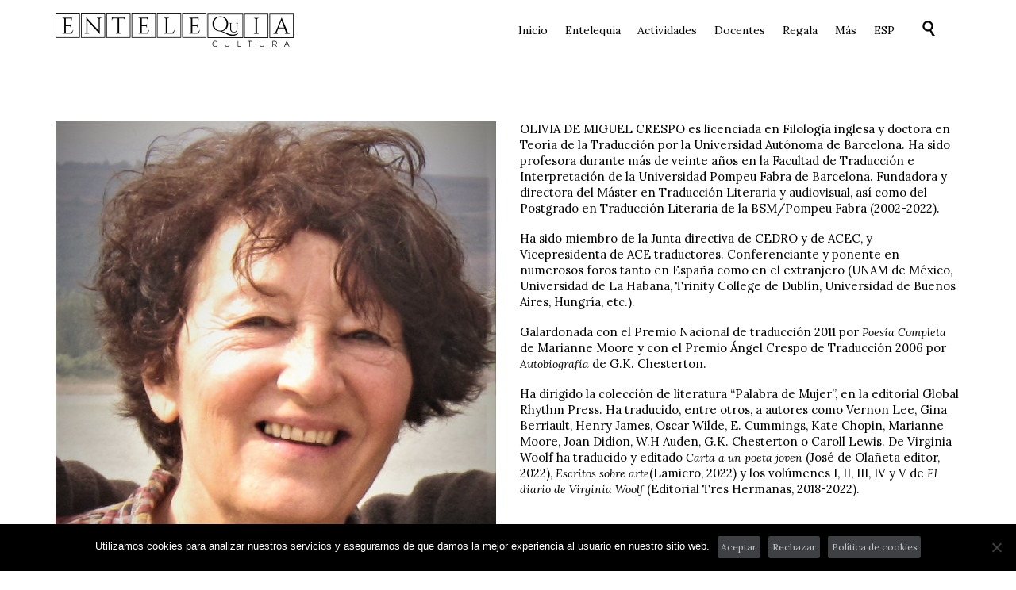

--- FILE ---
content_type: text/html; charset=UTF-8
request_url: https://www.entelequiacultura.com/olivia-de-miguel/
body_size: 23424
content:
<!DOCTYPE html>
<html dir="ltr" lang="es-ES" prefix="og: https://ogp.me/ns#" class="no-ie no-js">
<head>
<meta charset="UTF-8" />
<meta http-equiv="X-UA-Compatible" content="IE=edge,chrome=1" />
<meta name="viewport" content="width=device-width, initial-scale=1">
<link rel="pingback" href="https://www.entelequiacultura.com/xmlrpc.php" />
<title>Olivia de Miguel Crespo - Entelequia Cultura</title>
<link rel="alternate" hreflang="es" href="https://www.entelequiacultura.com/olivia-de-miguel/" />
<link rel="alternate" hreflang="ca" href="https://www.entelequiacultura.com/ca/olivia-de-miguel/" />
<link rel="alternate" hreflang="x-default" href="https://www.entelequiacultura.com/olivia-de-miguel/" />
<!-- All in One SEO 4.9.3 - aioseo.com -->
<meta name="description" content="La escritora, periodista e investigadora cultural Berta Ares Yáñez en Entelequia Cultura" />
<meta name="robots" content="max-image-preview:large" />
<link rel="canonical" href="https://www.entelequiacultura.com/olivia-de-miguel/" />
<meta name="generator" content="All in One SEO (AIOSEO) 4.9.3" />
<meta property="og:locale" content="es_ES" />
<meta property="og:site_name" content="Entelequia Cultura - Retiros Culturales" />
<meta property="og:type" content="article" />
<meta property="og:title" content="Olivia de Miguel Crespo" />
<meta property="og:description" content="OLIVIA DE MIGUEL CRESPO es licenciada en Filología inglesa y doctora en Teoría de la Traducción por la Universidad Autónoma de Barcelona. Ha sido profesora durante más de veinte años en la Facultad de Traducción e Interpretación de la Universidad Pompeu Fabra de Barcelona. Fundadora y directora del Máster en Traducción Literaria y audiovisual, así" />
<meta property="og:url" content="https://www.entelequiacultura.com/olivia-de-miguel/" />
<meta property="og:image" content="https://www.entelequiacultura.com/wp-content/uploads/2023/06/650.jpg" />
<meta property="og:image:secure_url" content="https://www.entelequiacultura.com/wp-content/uploads/2023/06/650.jpg" />
<meta property="og:image:width" content="775" />
<meta property="og:image:height" content="775" />
<meta property="article:published_time" content="2023-06-05T09:24:26+00:00" />
<meta property="article:modified_time" content="2023-09-14T06:57:32+00:00" />
<meta property="article:publisher" content="https://www.facebook.com/entelequiacultura" />
<meta name="twitter:card" content="summary" />
<meta name="twitter:site" content="@entelequiacult" />
<meta name="twitter:title" content="Olivia de Miguel Crespo" />
<meta name="twitter:description" content="OLIVIA DE MIGUEL CRESPO es licenciada en Filología inglesa y doctora en Teoría de la Traducción por la Universidad Autónoma de Barcelona. Ha sido profesora durante más de veinte años en la Facultad de Traducción e Interpretación de la Universidad Pompeu Fabra de Barcelona. Fundadora y directora del Máster en Traducción Literaria y audiovisual, así" />
<meta name="twitter:creator" content="@entelequiacult" />
<meta name="twitter:image" content="https://www.entelequiacultura.com/wp-content/uploads/2023/06/650.jpg" />
<script type="application/ld+json" class="aioseo-schema">
{"@context":"https:\/\/schema.org","@graph":[{"@type":"BreadcrumbList","@id":"https:\/\/www.entelequiacultura.com\/olivia-de-miguel\/#breadcrumblist","itemListElement":[{"@type":"ListItem","@id":"https:\/\/www.entelequiacultura.com#listItem","position":1,"name":"Home","item":"https:\/\/www.entelequiacultura.com","nextItem":{"@type":"ListItem","@id":"https:\/\/www.entelequiacultura.com\/olivia-de-miguel\/#listItem","name":"Olivia de Miguel Crespo"}},{"@type":"ListItem","@id":"https:\/\/www.entelequiacultura.com\/olivia-de-miguel\/#listItem","position":2,"name":"Olivia de Miguel Crespo","previousItem":{"@type":"ListItem","@id":"https:\/\/www.entelequiacultura.com#listItem","name":"Home"}}]},{"@type":"Organization","@id":"https:\/\/www.entelequiacultura.com\/#organization","name":"Entelequia Cultura","description":"Retiros Culturales","url":"https:\/\/www.entelequiacultura.com\/","sameAs":["https:\/\/www.facebook.com\/entelequiacultura","https:\/\/twitter.com\/entelequiacult"]},{"@type":"WebPage","@id":"https:\/\/www.entelequiacultura.com\/olivia-de-miguel\/#webpage","url":"https:\/\/www.entelequiacultura.com\/olivia-de-miguel\/","name":"Olivia de Miguel Crespo - Entelequia Cultura","description":"La escritora, periodista e investigadora cultural Berta Ares Y\u00e1\u00f1ez en Entelequia Cultura","inLanguage":"es-ES","isPartOf":{"@id":"https:\/\/www.entelequiacultura.com\/#website"},"breadcrumb":{"@id":"https:\/\/www.entelequiacultura.com\/olivia-de-miguel\/#breadcrumblist"},"image":{"@type":"ImageObject","url":"https:\/\/www.entelequiacultura.com\/wp-content\/uploads\/2023\/06\/650.jpg","@id":"https:\/\/www.entelequiacultura.com\/olivia-de-miguel\/#mainImage","width":775,"height":775},"primaryImageOfPage":{"@id":"https:\/\/www.entelequiacultura.com\/olivia-de-miguel\/#mainImage"},"datePublished":"2023-06-05T11:24:26+02:00","dateModified":"2023-09-14T08:57:32+02:00"},{"@type":"WebSite","@id":"https:\/\/www.entelequiacultura.com\/#website","url":"https:\/\/www.entelequiacultura.com\/","name":"Entelequia Cultura","description":"Retiros Culturales","inLanguage":"es-ES","publisher":{"@id":"https:\/\/www.entelequiacultura.com\/#organization"}}]}
</script>
<!-- All in One SEO -->
<!-- Google Tag Manager for WordPress by gtm4wp.com -->
<script data-cfasync="false" data-pagespeed-no-defer>
var gtm4wp_datalayer_name = "dataLayer";
var dataLayer = dataLayer || [];
const gtm4wp_use_sku_instead = 0;
const gtm4wp_currency = 'EUR';
const gtm4wp_product_per_impression = 10;
const gtm4wp_clear_ecommerce = false;
const gtm4wp_datalayer_max_timeout = 2000;
</script>
<!-- End Google Tag Manager for WordPress by gtm4wp.com --><link rel='dns-prefetch' href='//www.entelequiacultura.com' />
<link rel='dns-prefetch' href='//fonts.googleapis.com' />
<link rel="alternate" type="application/rss+xml" title="Entelequia Cultura &raquo; Feed" href="https://www.entelequiacultura.com/feed/" />
<link rel="alternate" type="application/rss+xml" title="Entelequia Cultura &raquo; Feed de los comentarios" href="https://www.entelequiacultura.com/comments/feed/" />
<link rel="alternate" type="text/calendar" title="Entelequia Cultura &raquo; iCal Feed" href="https://www.entelequiacultura.com/eventos/?ical=1" />
<link rel="alternate" title="oEmbed (JSON)" type="application/json+oembed" href="https://www.entelequiacultura.com/wp-json/oembed/1.0/embed?url=https%3A%2F%2Fwww.entelequiacultura.com%2Folivia-de-miguel%2F" />
<link rel="alternate" title="oEmbed (XML)" type="text/xml+oembed" href="https://www.entelequiacultura.com/wp-json/oembed/1.0/embed?url=https%3A%2F%2Fwww.entelequiacultura.com%2Folivia-de-miguel%2F&#038;format=xml" />
<style id='wp-img-auto-sizes-contain-inline-css' type='text/css'>
img:is([sizes=auto i],[sizes^="auto," i]){contain-intrinsic-size:3000px 1500px}
/*# sourceURL=wp-img-auto-sizes-contain-inline-css */
</style>
<link rel='stylesheet' id='dashicons-css' href='https://www.entelequiacultura.com/wp-includes/css/dashicons.min.css?ver=6.9' type='text/css' media='all' />
<link rel='stylesheet' id='tec-variables-skeleton-css' href='https://www.entelequiacultura.com/wp-content/plugins/event-tickets/common/build/css/variables-skeleton.css?ver=6.10.1' type='text/css' media='all' />
<link rel='stylesheet' id='tec-variables-full-css' href='https://www.entelequiacultura.com/wp-content/plugins/event-tickets/common/build/css/variables-full.css?ver=6.10.1' type='text/css' media='all' />
<link rel='stylesheet' id='tribe-common-skeleton-style-css' href='https://www.entelequiacultura.com/wp-content/plugins/event-tickets/common/build/css/common-skeleton.css?ver=6.10.1' type='text/css' media='all' />
<link rel='stylesheet' id='tribe-common-full-style-css' href='https://www.entelequiacultura.com/wp-content/plugins/event-tickets/common/build/css/common-full.css?ver=6.10.1' type='text/css' media='all' />
<link rel='stylesheet' id='event-tickets-tickets-css-css' href='https://www.entelequiacultura.com/wp-content/plugins/event-tickets/build/css/tickets.css?ver=5.27.3' type='text/css' media='all' />
<link rel='stylesheet' id='event-tickets-tickets-rsvp-css-css' href='https://www.entelequiacultura.com/wp-content/plugins/event-tickets/build/css/rsvp-v1.css?ver=5.27.3' type='text/css' media='all' />
<link rel='stylesheet' id='wp-block-library-css' href='https://www.entelequiacultura.com/wp-includes/css/dist/block-library/style.min.css?ver=6.9' type='text/css' media='all' />
<link rel='stylesheet' id='wc-blocks-style-css' href='https://www.entelequiacultura.com/wp-content/plugins/woocommerce/assets/client/blocks/wc-blocks.css?ver=wc-10.4.3' type='text/css' media='all' />
<style id='global-styles-inline-css' type='text/css'>
:root{--wp--preset--aspect-ratio--square: 1;--wp--preset--aspect-ratio--4-3: 4/3;--wp--preset--aspect-ratio--3-4: 3/4;--wp--preset--aspect-ratio--3-2: 3/2;--wp--preset--aspect-ratio--2-3: 2/3;--wp--preset--aspect-ratio--16-9: 16/9;--wp--preset--aspect-ratio--9-16: 9/16;--wp--preset--color--black: #000000;--wp--preset--color--cyan-bluish-gray: #abb8c3;--wp--preset--color--white: #ffffff;--wp--preset--color--pale-pink: #f78da7;--wp--preset--color--vivid-red: #cf2e2e;--wp--preset--color--luminous-vivid-orange: #ff6900;--wp--preset--color--luminous-vivid-amber: #fcb900;--wp--preset--color--light-green-cyan: #7bdcb5;--wp--preset--color--vivid-green-cyan: #00d084;--wp--preset--color--pale-cyan-blue: #8ed1fc;--wp--preset--color--vivid-cyan-blue: #0693e3;--wp--preset--color--vivid-purple: #9b51e0;--wp--preset--gradient--vivid-cyan-blue-to-vivid-purple: linear-gradient(135deg,rgb(6,147,227) 0%,rgb(155,81,224) 100%);--wp--preset--gradient--light-green-cyan-to-vivid-green-cyan: linear-gradient(135deg,rgb(122,220,180) 0%,rgb(0,208,130) 100%);--wp--preset--gradient--luminous-vivid-amber-to-luminous-vivid-orange: linear-gradient(135deg,rgb(252,185,0) 0%,rgb(255,105,0) 100%);--wp--preset--gradient--luminous-vivid-orange-to-vivid-red: linear-gradient(135deg,rgb(255,105,0) 0%,rgb(207,46,46) 100%);--wp--preset--gradient--very-light-gray-to-cyan-bluish-gray: linear-gradient(135deg,rgb(238,238,238) 0%,rgb(169,184,195) 100%);--wp--preset--gradient--cool-to-warm-spectrum: linear-gradient(135deg,rgb(74,234,220) 0%,rgb(151,120,209) 20%,rgb(207,42,186) 40%,rgb(238,44,130) 60%,rgb(251,105,98) 80%,rgb(254,248,76) 100%);--wp--preset--gradient--blush-light-purple: linear-gradient(135deg,rgb(255,206,236) 0%,rgb(152,150,240) 100%);--wp--preset--gradient--blush-bordeaux: linear-gradient(135deg,rgb(254,205,165) 0%,rgb(254,45,45) 50%,rgb(107,0,62) 100%);--wp--preset--gradient--luminous-dusk: linear-gradient(135deg,rgb(255,203,112) 0%,rgb(199,81,192) 50%,rgb(65,88,208) 100%);--wp--preset--gradient--pale-ocean: linear-gradient(135deg,rgb(255,245,203) 0%,rgb(182,227,212) 50%,rgb(51,167,181) 100%);--wp--preset--gradient--electric-grass: linear-gradient(135deg,rgb(202,248,128) 0%,rgb(113,206,126) 100%);--wp--preset--gradient--midnight: linear-gradient(135deg,rgb(2,3,129) 0%,rgb(40,116,252) 100%);--wp--preset--font-size--small: 13px;--wp--preset--font-size--medium: 20px;--wp--preset--font-size--large: 36px;--wp--preset--font-size--x-large: 42px;--wp--preset--spacing--20: 0.44rem;--wp--preset--spacing--30: 0.67rem;--wp--preset--spacing--40: 1rem;--wp--preset--spacing--50: 1.5rem;--wp--preset--spacing--60: 2.25rem;--wp--preset--spacing--70: 3.38rem;--wp--preset--spacing--80: 5.06rem;--wp--preset--shadow--natural: 6px 6px 9px rgba(0, 0, 0, 0.2);--wp--preset--shadow--deep: 12px 12px 50px rgba(0, 0, 0, 0.4);--wp--preset--shadow--sharp: 6px 6px 0px rgba(0, 0, 0, 0.2);--wp--preset--shadow--outlined: 6px 6px 0px -3px rgb(255, 255, 255), 6px 6px rgb(0, 0, 0);--wp--preset--shadow--crisp: 6px 6px 0px rgb(0, 0, 0);}:where(.is-layout-flex){gap: 0.5em;}:where(.is-layout-grid){gap: 0.5em;}body .is-layout-flex{display: flex;}.is-layout-flex{flex-wrap: wrap;align-items: center;}.is-layout-flex > :is(*, div){margin: 0;}body .is-layout-grid{display: grid;}.is-layout-grid > :is(*, div){margin: 0;}:where(.wp-block-columns.is-layout-flex){gap: 2em;}:where(.wp-block-columns.is-layout-grid){gap: 2em;}:where(.wp-block-post-template.is-layout-flex){gap: 1.25em;}:where(.wp-block-post-template.is-layout-grid){gap: 1.25em;}.has-black-color{color: var(--wp--preset--color--black) !important;}.has-cyan-bluish-gray-color{color: var(--wp--preset--color--cyan-bluish-gray) !important;}.has-white-color{color: var(--wp--preset--color--white) !important;}.has-pale-pink-color{color: var(--wp--preset--color--pale-pink) !important;}.has-vivid-red-color{color: var(--wp--preset--color--vivid-red) !important;}.has-luminous-vivid-orange-color{color: var(--wp--preset--color--luminous-vivid-orange) !important;}.has-luminous-vivid-amber-color{color: var(--wp--preset--color--luminous-vivid-amber) !important;}.has-light-green-cyan-color{color: var(--wp--preset--color--light-green-cyan) !important;}.has-vivid-green-cyan-color{color: var(--wp--preset--color--vivid-green-cyan) !important;}.has-pale-cyan-blue-color{color: var(--wp--preset--color--pale-cyan-blue) !important;}.has-vivid-cyan-blue-color{color: var(--wp--preset--color--vivid-cyan-blue) !important;}.has-vivid-purple-color{color: var(--wp--preset--color--vivid-purple) !important;}.has-black-background-color{background-color: var(--wp--preset--color--black) !important;}.has-cyan-bluish-gray-background-color{background-color: var(--wp--preset--color--cyan-bluish-gray) !important;}.has-white-background-color{background-color: var(--wp--preset--color--white) !important;}.has-pale-pink-background-color{background-color: var(--wp--preset--color--pale-pink) !important;}.has-vivid-red-background-color{background-color: var(--wp--preset--color--vivid-red) !important;}.has-luminous-vivid-orange-background-color{background-color: var(--wp--preset--color--luminous-vivid-orange) !important;}.has-luminous-vivid-amber-background-color{background-color: var(--wp--preset--color--luminous-vivid-amber) !important;}.has-light-green-cyan-background-color{background-color: var(--wp--preset--color--light-green-cyan) !important;}.has-vivid-green-cyan-background-color{background-color: var(--wp--preset--color--vivid-green-cyan) !important;}.has-pale-cyan-blue-background-color{background-color: var(--wp--preset--color--pale-cyan-blue) !important;}.has-vivid-cyan-blue-background-color{background-color: var(--wp--preset--color--vivid-cyan-blue) !important;}.has-vivid-purple-background-color{background-color: var(--wp--preset--color--vivid-purple) !important;}.has-black-border-color{border-color: var(--wp--preset--color--black) !important;}.has-cyan-bluish-gray-border-color{border-color: var(--wp--preset--color--cyan-bluish-gray) !important;}.has-white-border-color{border-color: var(--wp--preset--color--white) !important;}.has-pale-pink-border-color{border-color: var(--wp--preset--color--pale-pink) !important;}.has-vivid-red-border-color{border-color: var(--wp--preset--color--vivid-red) !important;}.has-luminous-vivid-orange-border-color{border-color: var(--wp--preset--color--luminous-vivid-orange) !important;}.has-luminous-vivid-amber-border-color{border-color: var(--wp--preset--color--luminous-vivid-amber) !important;}.has-light-green-cyan-border-color{border-color: var(--wp--preset--color--light-green-cyan) !important;}.has-vivid-green-cyan-border-color{border-color: var(--wp--preset--color--vivid-green-cyan) !important;}.has-pale-cyan-blue-border-color{border-color: var(--wp--preset--color--pale-cyan-blue) !important;}.has-vivid-cyan-blue-border-color{border-color: var(--wp--preset--color--vivid-cyan-blue) !important;}.has-vivid-purple-border-color{border-color: var(--wp--preset--color--vivid-purple) !important;}.has-vivid-cyan-blue-to-vivid-purple-gradient-background{background: var(--wp--preset--gradient--vivid-cyan-blue-to-vivid-purple) !important;}.has-light-green-cyan-to-vivid-green-cyan-gradient-background{background: var(--wp--preset--gradient--light-green-cyan-to-vivid-green-cyan) !important;}.has-luminous-vivid-amber-to-luminous-vivid-orange-gradient-background{background: var(--wp--preset--gradient--luminous-vivid-amber-to-luminous-vivid-orange) !important;}.has-luminous-vivid-orange-to-vivid-red-gradient-background{background: var(--wp--preset--gradient--luminous-vivid-orange-to-vivid-red) !important;}.has-very-light-gray-to-cyan-bluish-gray-gradient-background{background: var(--wp--preset--gradient--very-light-gray-to-cyan-bluish-gray) !important;}.has-cool-to-warm-spectrum-gradient-background{background: var(--wp--preset--gradient--cool-to-warm-spectrum) !important;}.has-blush-light-purple-gradient-background{background: var(--wp--preset--gradient--blush-light-purple) !important;}.has-blush-bordeaux-gradient-background{background: var(--wp--preset--gradient--blush-bordeaux) !important;}.has-luminous-dusk-gradient-background{background: var(--wp--preset--gradient--luminous-dusk) !important;}.has-pale-ocean-gradient-background{background: var(--wp--preset--gradient--pale-ocean) !important;}.has-electric-grass-gradient-background{background: var(--wp--preset--gradient--electric-grass) !important;}.has-midnight-gradient-background{background: var(--wp--preset--gradient--midnight) !important;}.has-small-font-size{font-size: var(--wp--preset--font-size--small) !important;}.has-medium-font-size{font-size: var(--wp--preset--font-size--medium) !important;}.has-large-font-size{font-size: var(--wp--preset--font-size--large) !important;}.has-x-large-font-size{font-size: var(--wp--preset--font-size--x-large) !important;}
/*# sourceURL=global-styles-inline-css */
</style>
<style id='classic-theme-styles-inline-css' type='text/css'>
/*! This file is auto-generated */
.wp-block-button__link{color:#fff;background-color:#32373c;border-radius:9999px;box-shadow:none;text-decoration:none;padding:calc(.667em + 2px) calc(1.333em + 2px);font-size:1.125em}.wp-block-file__button{background:#32373c;color:#fff;text-decoration:none}
/*# sourceURL=/wp-includes/css/classic-themes.min.css */
</style>
<link rel='stylesheet' id='titan-adminbar-styles-css' href='https://www.entelequiacultura.com/wp-content/plugins/anti-spam/assets/css/admin-bar.css?ver=7.4.0' type='text/css' media='all' />
<link rel='stylesheet' id='contact-form-7-css' href='https://www.entelequiacultura.com/wp-content/plugins/contact-form-7/includes/css/styles.css?ver=6.1.4' type='text/css' media='all' />
<link rel='stylesheet' id='cookie-notice-front-css' href='https://www.entelequiacultura.com/wp-content/plugins/cookie-notice/css/front.min.css?ver=2.5.11' type='text/css' media='all' />
<link rel='stylesheet' id='toggle-switch-css' href='https://www.entelequiacultura.com/wp-content/plugins/woocommerce-deposits/assets/css/toggle-switch.css?ver=4.1.17' type='text/css' media='screen' />
<link rel='stylesheet' id='wc-deposits-frontend-styles-css' href='https://www.entelequiacultura.com/wp-content/plugins/woocommerce-deposits/assets/css/style.css?ver=4.1.17' type='text/css' media='all' />
<style id='wc-deposits-frontend-styles-inline-css' type='text/css'>
.wc-deposits-options-form input.input-radio:enabled ~ label {  color: #ffffff; }
.wc-deposits-options-form div a.wc-deposits-switcher {
background-color: #0074ff;
background: -moz-gradient(center top, #0074ff 0%, #0063d9 100%);
background: -moz-linear-gradient(center top, #0074ff 0%, #0063d9 100%);
background: -webkit-gradient(linear, left top, left bottom, from(#0074ff), to(#0063d9));
background: -webkit-linear-gradient(#0074ff, #0063d9);
background: -o-linear-gradient(#0074ff, #0063d9);
background: linear-gradient(#0074ff, #0063d9);
}
.wc-deposits-options-form .amount { color: #0074ff; }
.wc-deposits-options-form .deposit-option { display: inline; }
/*# sourceURL=wc-deposits-frontend-styles-inline-css */
</style>
<link rel='stylesheet' id='woocommerce-layout-css' href='https://www.entelequiacultura.com/wp-content/plugins/woocommerce/assets/css/woocommerce-layout.css?ver=10.4.3' type='text/css' media='all' />
<link rel='stylesheet' id='woocommerce-smallscreen-css' href='https://www.entelequiacultura.com/wp-content/plugins/woocommerce/assets/css/woocommerce-smallscreen.css?ver=10.4.3' type='text/css' media='only screen and (max-width: 768px)' />
<link rel='stylesheet' id='woocommerce-general-css' href='https://www.entelequiacultura.com/wp-content/plugins/woocommerce/assets/css/woocommerce.css?ver=10.4.3' type='text/css' media='all' />
<style id='woocommerce-inline-inline-css' type='text/css'>
.woocommerce form .form-row .required { visibility: visible; }
/*# sourceURL=woocommerce-inline-inline-css */
</style>
<link rel='stylesheet' id='wpos-slick-style-css' href='https://www.entelequiacultura.com/wp-content/plugins/wp-logo-showcase-responsive-slider-slider/assets/css/slick.css?ver=3.8.7' type='text/css' media='all' />
<link rel='stylesheet' id='wpls-public-style-css' href='https://www.entelequiacultura.com/wp-content/plugins/wp-logo-showcase-responsive-slider-slider/assets/css/wpls-public.css?ver=3.8.7' type='text/css' media='all' />
<link rel='stylesheet' id='wpml-legacy-dropdown-0-css' href='https://www.entelequiacultura.com/wp-content/plugins/sitepress-multilingual-cms/templates/language-switchers/legacy-dropdown/style.min.css?ver=1' type='text/css' media='all' />
<style id='wpml-legacy-dropdown-0-inline-css' type='text/css'>
.wpml-ls-statics-shortcode_actions{background-color:#ffffff;}.wpml-ls-statics-shortcode_actions, .wpml-ls-statics-shortcode_actions .wpml-ls-sub-menu, .wpml-ls-statics-shortcode_actions a {border-color:#cdcdcd;}.wpml-ls-statics-shortcode_actions a, .wpml-ls-statics-shortcode_actions .wpml-ls-sub-menu a, .wpml-ls-statics-shortcode_actions .wpml-ls-sub-menu a:link, .wpml-ls-statics-shortcode_actions li:not(.wpml-ls-current-language) .wpml-ls-link, .wpml-ls-statics-shortcode_actions li:not(.wpml-ls-current-language) .wpml-ls-link:link {color:#444444;background-color:#ffffff;}.wpml-ls-statics-shortcode_actions .wpml-ls-sub-menu a:hover,.wpml-ls-statics-shortcode_actions .wpml-ls-sub-menu a:focus, .wpml-ls-statics-shortcode_actions .wpml-ls-sub-menu a:link:hover, .wpml-ls-statics-shortcode_actions .wpml-ls-sub-menu a:link:focus {color:#000000;background-color:#eeeeee;}.wpml-ls-statics-shortcode_actions .wpml-ls-current-language > a {color:#444444;background-color:#ffffff;}.wpml-ls-statics-shortcode_actions .wpml-ls-current-language:hover>a, .wpml-ls-statics-shortcode_actions .wpml-ls-current-language>a:focus {color:#000000;background-color:#eeeeee;}
/*# sourceURL=wpml-legacy-dropdown-0-inline-css */
</style>
<link rel='stylesheet' id='wpml-menu-item-0-css' href='https://www.entelequiacultura.com/wp-content/plugins/sitepress-multilingual-cms/templates/language-switchers/menu-item/style.min.css?ver=1' type='text/css' media='all' />
<link rel='stylesheet' id='event-tickets-rsvp-css' href='https://www.entelequiacultura.com/wp-content/plugins/event-tickets/build/css/rsvp.css?ver=5.27.3' type='text/css' media='all' />
<link rel='stylesheet' id='wpv-gfonts-css' href='//fonts.googleapis.com/css?family=Lora%3Abold%2Cnormal%2Citalic%2C300&#038;subset=latin&#038;ver=38.1' type='text/css' media='all' />
<link rel='stylesheet' id='front-magnific-popup-css' href='https://www.entelequiacultura.com/wp-content/themes/church-event/wpv_theme/assets/css/magnific.css?ver=6.9' type='text/css' media='all' />
<link rel='stylesheet' id='vamtam-front-all-css' href='https://www.entelequiacultura.com/wp-content/themes/church-event/cache/all.css?ver=1735385198' type='text/css' media='all' />
<style id='vamtam-front-all-inline-css' type='text/css'>
#woocommerce-coupon-data ul.wc-tabs::after, #woocommerce-product-data ul.wc-tabs::after, .woocommerce ul.wc-tabs::after {
content: "";
display: block;
width: 100%;
height: 0;
position: absolute;
bottom: -9999em;
left: 0;
background-color: #fafafa;
border-right: 1px solid #eee;
}
/* ACU */
.contenedor_detalles {
margin-bottom:20px;
}
.woocommerce div.product form.cart .button {
background: none;
border-radius: 0px;
color: #0074ff;
}
.woocommerce div.product form.cart .button:hover {
color: #000!Important;
}
.gglcptch_v2{
width:50%;
float:left;
}
body.full .related-posts:before{
background-color:#fff;
}
body.single-post .related-posts {
padding-top: 0px;
padding-bottom: 60px;
}
.socialcount > li {
border-radius: 0px!Important;
border: 2px solid #0074ff;
background: none;
color: #0074ff;
}
.socialcount > li:hover {
border: 2px solid #000;
color: #000;
}
.sep, .sep-2, .sep-3 {
margin: 0px 0;
color: #FFF;
}
.loop-wrapper .list-item:hover .post-article header h3 a{
color: #0074ff;
}
.banda_contacto{
padding-left:45px;
padding-top:20px!Important;
}
.banda_contacto img{
border: 3px solid #000;
}
.banda_contacto .column p{
font-size: 18px;
line-height: 28px;
color: #000;
}
.banda_contacto .column p a{
font-size: 18px;
}
#lightbox-share > div{
margin-top:10px;
margin-right: 30px;
}
#lightbox-share > div:nth-child(3){
margin-right: 0px;
}
.tribe-events-single{
margin-bottom: -10px!Important;
}
.wpv-single-event-schedule-block:first-child{
border-top: 3px solid #000;
}
.wpv-single-event-schedule-block{
border-left: 3px solid #000;
border-right: 3px solid #000;
border-bottom: 3px solid #000!Important;
}
.wpv-single-event-schedule .date{
border:none!Important;
}
.contenedor_detalles .row:first-child{
border-top: 3px solid #000;
padding: 0px 10px 0px!Important;
}
.contenedor_detalles .row{
border-left: 3px solid #000;
border-right: 3px solid #000;
border-bottom: 3px solid #000;
padding: 20px 10px 10px;
}
.contenedor_detalles .row p{
font-size:16px;
}
.btn_inscripcion{
width:90%;
padding: 26px 16px!Important;
font-size: 26px!Important;
}
.wpv-tribe-events-meta {
display:none;
}
#tribe-events-content.tribe-events-single{
width:100%;
}
.wpv-tribe-multiple-events .event-wrapper .title {
color: #000;
}
.services .thumbnail img {
border-radius: 0px;
padding: 0px;
border: none;
}
#cookie-notice .button.bootstrap:focus, #cookie-notice .button.bootstrap:hover {
background-color: #fff!Important;
}
.woocommerce.woocommerce-checkout #place_order:hover, .woocommerce.woocommerce-checkout #place_order:hover span, .woocommerce.woocommerce-checkout #place_order:focus, .woocommerce.woocommerce-checkout #place_order:focus span, .woocommerce.woocommerce-checkout #place_order:active, .woocommerce.woocommerce-checkout #place_order:active span {
color: #000 !important;
}
.wpv-tabs.vertical .ui-tabs-nav li a {
padding: 0px 0;
}
#tabs-1.vertical .ui-tabs-nav li, #tabs-1.vertical .ui-tabs-nav li a, #tabs-1.vertical .ui-tabs-nav li a .icon {
color: #0074ff!Important;
font-size:18px;
}
#tabs-1.vertical .ui-tabs-nav li:hover, #tabs-1.vertical .ui-tabs-nav li a:hover, #tabs-1.vertical .ui-tabs-nav li a .icon:hover, #tabs-1.vertical .ui-tabs-nav .ui-state-active a{
color: #000!Important;
}
.button.accent1.button-border, .button.vamtam-button.accent1.button-border {
background: none!Important;
border-radius:0px;
}
.button.accent1.button-border span, .button.vamtam-button.accent1.button-border span {
color: #0074ff!Important;
}
.button.button-border:hover, .button.button-border:hover span, .button.hover-accent1.button-border:hover, .button.hover-accent1.button-border:hover span, .button.vamtam-button.button-border:hover, .button.vamtam-button.button-border:hover span, .button.vamtam-button.hover-accent1.button-border:hover, .button.vamtam-button.hover-accent1.button-border:hover span {
background: none!Important;
}
.button.button-border:hover, .button.button-border:hover span, .button.hover-accent1.button-border:hover, .button.hover-accent1.button-border:hover span, .button.vamtam-button.button-border:hover, .button.vamtam-button.button-border:hover span, .button.vamtam-button.hover-accent1.button-border:hover, .button.vamtam-button.hover-accent1.button-border:hover span {
color: #000 !important;
}
input[type=button], input[type=submit] {
background: none!Important;
color: #0074ff!Important;
border-radius: 0px;
}
input[type=button]:hover, input[type=button]:hover span, input[type=submit]:hover, input[type=submit]:hover span {
border-color: #000;
background: none;
color:#000!Important;
}
.button.accent1, .button.vamtam-button.accent1 {
background: #fff;
border-radius: 0em;
border:2px solid #0074ff;
}
.button .icon, .button.vamtam-button .icon {
color: #0074ff!Important;
}
.button:hover, .button:hover span, .button:focus, .button:focus span, .button:active, .button:active span, .button.hover-accent1:hover, .button.hover-accent1:hover span, .button.hover-accent1:focus, .button.hover-accent1:focus span, .button.hover-accent1:active, .button.hover-accent1:active span, .button.vamtam-button:hover, .button.vamtam-button:hover span, .button.vamtam-button:focus, .button.vamtam-button:focus span, .button.vamtam-button:active, .button.vamtam-button:active span, .button.vamtam-button.hover-accent1:hover, .button.vamtam-button.hover-accent1:hover span, .button.vamtam-button.hover-accent1:focus, .button.vamtam-button.hover-accent1:focus span, .button.vamtam-button.hover-accent1:active, .button.vamtam-button.hover-accent1:active span {
color: #000 !important;
}
.button.accent1 span, .button.vamtam-button.accent1 span {
color: #0074ff;
}
#commentform #submit {
border-radius: 0em;
}
#commentform #submit:hover, #commentform #submit:hover span {
border-color: #000;
color: #000 !important;
}
.button:hover, .button:focus, .button:active, .button.hover-accent1:hover, .button.hover-accent1:focus, .button.hover-accent1:active, .button.vamtam-button:hover, .button.vamtam-button:focus, .button.vamtam-button:active, .button.vamtam-button.hover-accent1:hover, .button.vamtam-button.hover-accent1:focus, .button.vamtam-button.hover-accent1:active {
background: none!Important;
color: #000!Important;
border-color:#000;
}
.button.hover-accent2:hover, .button.hover-accent2:focus, .button.hover-accent2:active, .button.vamtam-button.hover-accent2:hover, .button.vamtam-button.hover-accent2:focus, .button.vamtam-button.hover-accent2:active {
background: #fff!Important;
border-color:#000;
}
.button.hover-accent2:hover, .button.hover-accent2:hover span, .button.hover-accent2:focus, .button.hover-accent2:focus span, .button.hover-accent2:active, .button.hover-accent2:active span, .button.vamtam-button.hover-accent2:hover, .button.vamtam-button.hover-accent2:hover span, .button.vamtam-button.hover-accent2:focus, .button.vamtam-button.hover-accent2:focus span, .button.vamtam-button.hover-accent2:active, .button.vamtam-button.hover-accent2:active span {
color: #000 !important;
}
#tribe-events .tribe-events-button, #tribe-events .tribe-events-button:hover, #tribe_events_filters_wrapper input[type=submit], .tribe-events-button, .tribe-events-button.tribe-active:hover, .tribe-events-button.tribe-inactive, .tribe-events-button:hover, .tribe-events-calendar td.tribe-events-present div[id*=tribe-events-daynum-], .tribe-events-calendar td.tribe-events-present div[id*=tribe-events-daynum-]>a {
background-color: initial;
color: #0074ff;
text-transform: capitalize;
font-weight: normal;
font-size: 12px;
border: 2px solid #0074ff;
border-radius: 0px;
}
#tribe-events .tribe-events-button:hover, .tribe-events-button.tribe-active:hover,.tribe-events-button:hover {
border-color:#000;
color: #000;
}
body.woocommerce .page-wrapper #review_form #respond .form-submit input, body.woocommerce .page-wrapper #submit, body.woocommerce .page-wrapper a.button, body.woocommerce .page-wrapper input.button, body.woocommerce .page-wrapper input[type=button], body.woocommerce .page-wrapper button.button, .page-wrapper .woocommerce #review_form #respond .form-submit input, .page-wrapper .woocommerce #submit, .page-wrapper .woocommerce a.button, .page-wrapper .woocommerce input.button, .page-wrapper .woocommerce input[type=button], .page-wrapper .woocommerce button.button {
background: none;
border-radius: 0em;
color: #0074ff;
border:2px solid #0074ff;
}
body.woocommerce .page-wrapper #review_form #respond .form-submit input span, body.woocommerce .page-wrapper #submit span, body.woocommerce .page-wrapper a.button span, body.woocommerce .page-wrapper input.button span, body.woocommerce .page-wrapper input[type=button] span, body.woocommerce .page-wrapper button.button span, .page-wrapper .woocommerce #review_form #respond .form-submit input span, .page-wrapper .woocommerce #submit span, .page-wrapper .woocommerce a.button span, .page-wrapper .woocommerce input.button span, .page-wrapper .woocommerce input[type=button] span, .page-wrapper .woocommerce button.button span {
color: #0074ff;
}
body.woocommerce .page-wrapper #review_form #respond .form-submit input:hover, body.woocommerce .page-wrapper #review_form #respond .form-submit input:hover span, body.woocommerce .page-wrapper #review_form #respond .form-submit input:focus, body.woocommerce .page-wrapper #review_form #respond .form-submit input:focus span, body.woocommerce .page-wrapper #review_form #respond .form-submit input:active, body.woocommerce .page-wrapper #review_form #respond .form-submit input:active span, body.woocommerce .page-wrapper #submit:hover, body.woocommerce .page-wrapper #submit:hover span, body.woocommerce .page-wrapper #submit:focus, body.woocommerce .page-wrapper #submit:focus span, body.woocommerce .page-wrapper #submit:active, body.woocommerce .page-wrapper #submit:active span, body.woocommerce .page-wrapper a.button:hover, body.woocommerce .page-wrapper a.button:hover span, body.woocommerce .page-wrapper a.button:focus, body.woocommerce .page-wrapper a.button:focus span, body.woocommerce .page-wrapper a.button:active, body.woocommerce .page-wrapper a.button:active span, body.woocommerce .page-wrapper input.button:hover, body.woocommerce .page-wrapper input.button:hover span, body.woocommerce .page-wrapper input.button:focus, body.woocommerce .page-wrapper input.button:focus span, body.woocommerce .page-wrapper input.button:active, body.woocommerce .page-wrapper input.button:active span, body.woocommerce .page-wrapper input[type=button]:hover, body.woocommerce .page-wrapper input[type=button]:hover span, body.woocommerce .page-wrapper input[type=button]:focus, body.woocommerce .page-wrapper input[type=button]:focus span, body.woocommerce .page-wrapper input[type=button]:active, body.woocommerce .page-wrapper input[type=button]:active span, body.woocommerce .page-wrapper button.button:hover, body.woocommerce .page-wrapper button.button:hover span, body.woocommerce .page-wrapper button.button:focus, body.woocommerce .page-wrapper button.button:focus span, body.woocommerce .page-wrapper button.button:active, body.woocommerce .page-wrapper button.button:active span, .page-wrapper .woocommerce #review_form #respond .form-submit input:hover, .page-wrapper .woocommerce #review_form #respond .form-submit input:hover span, .page-wrapper .woocommerce #review_form #respond .form-submit input:focus, .page-wrapper .woocommerce #review_form #respond .form-submit input:focus span, .page-wrapper .woocommerce #review_form #respond .form-submit input:active, .page-wrapper .woocommerce #review_form #respond .form-submit input:active span, .page-wrapper .woocommerce #submit:hover, .page-wrapper .woocommerce #submit:hover span, .page-wrapper .woocommerce #submit:focus, .page-wrapper .woocommerce #submit:focus span, .page-wrapper .woocommerce #submit:active, .page-wrapper .woocommerce #submit:active span, .page-wrapper .woocommerce a.button:hover, .page-wrapper .woocommerce a.button:hover span, .page-wrapper .woocommerce a.button:focus, .page-wrapper .woocommerce a.button:focus span, .page-wrapper .woocommerce a.button:active, .page-wrapper .woocommerce a.button:active span, .page-wrapper .woocommerce input.button:hover, .page-wrapper .woocommerce input.button:hover span, .page-wrapper .woocommerce input.button:focus, .page-wrapper .woocommerce input.button:focus span, .page-wrapper .woocommerce input.button:active, .page-wrapper .woocommerce input.button:active span, .page-wrapper .woocommerce input[type=button]:hover, .page-wrapper .woocommerce input[type=button]:hover span, .page-wrapper .woocommerce input[type=button]:focus, .page-wrapper .woocommerce input[type=button]:focus span, .page-wrapper .woocommerce input[type=button]:active, .page-wrapper .woocommerce input[type=button]:active span, .page-wrapper .woocommerce button.button:hover, .page-wrapper .woocommerce button.button:hover span, .page-wrapper .woocommerce button.button:focus, .page-wrapper .woocommerce button.button:focus span, .page-wrapper .woocommerce button.button:active, .page-wrapper .woocommerce button.button:active span {
color: #000 !important;
border-color: #000;
}
.woocommerce div.product form.cart > .single_add_to_cart_button {
border-radius: 0em;
text-transform: inherit;
font-weight: 600;
}
.woocommerce div.product form.cart > .single_add_to_cart_button:hover {
border-color: #000;
color: #000 !important;
}
.widget.widget_shopping_cart .widget_shopping_cart_content .buttons a.button {
background: none;
border-radius: 0em;
color: #0074ff;
border:2px solid #0074ff;
}
.widget.widget_shopping_cart .widget_shopping_cart_content .buttons a.button:hover, .widget.widget_shopping_cart .widget_shopping_cart_content .buttons a.button:hover span, .widget.widget_shopping_cart .widget_shopping_cart_content .buttons a.button:focus, .widget.widget_shopping_cart .widget_shopping_cart_content .buttons a.button:focus span, .widget.widget_shopping_cart .widget_shopping_cart_content .buttons a.button:active, .widget.widget_shopping_cart .widget_shopping_cart_content .buttons a.button:active span {
color: #000 !important;
border-color:#000;
}
.woocommerce.woocommerce-cart table.shop_table td div.coupon > input[type="submit"], .woocommerce.woocommerce-cart table.shop_table td > input[type="submit"] {
border-radius: 0em;
}
.woocommerce #respond input#submit.disabled, .woocommerce #respond input#submit:disabled, .woocommerce #respond input#submit:disabled[disabled], .woocommerce a.button.disabled, .woocommerce a.button:disabled, .woocommerce a.button:disabled[disabled], .woocommerce button.button.disabled, .woocommerce button.button:disabled, .woocommerce button.button:disabled[disabled], .woocommerce input.button.disabled, .woocommerce input.button:disabled, .woocommerce input.button:disabled[disabled] {
opacity: 1;
}
.woocommerce.woocommerce-cart table.shop_table td div.coupon > input[type="submit"]:hover, .woocommerce.woocommerce-cart table.shop_table td div.coupon > input[type="submit"]:hover span, .woocommerce.woocommerce-cart table.shop_table td div.coupon > input[type="submit"]:focus, .woocommerce.woocommerce-cart table.shop_table td div.coupon > input[type="submit"]:focus span, .woocommerce.woocommerce-cart table.shop_table td div.coupon > input[type="submit"]:active, .woocommerce.woocommerce-cart table.shop_table td div.coupon > input[type="submit"]:active span, .woocommerce.woocommerce-cart table.shop_table td > input[type="submit"]:hover, .woocommerce.woocommerce-cart table.shop_table td > input[type="submit"]:hover span, .woocommerce.woocommerce-cart table.shop_table td > input[type="submit"]:focus, .woocommerce.woocommerce-cart table.shop_table td > input[type="submit"]:focus span, .woocommerce.woocommerce-cart table.shop_table td > input[type="submit"]:active, .woocommerce.woocommerce-cart table.shop_table td > input[type="submit"]:active span {
color: #000 !important;
border-color:#000;
}
.events-list .tribe-events-loop .type-tribe_events .small-event-header.no-image, .events-list .tribe-events-loop .type-tribe_events .tribe-events-event-meta-wrapper, .tribe-events-list .tribe-events-loop .type-tribe_events .small-event-header.no-image, .tribe-events-list .tribe-events-loop .type-tribe_events .tribe-events-event-meta-wrapper, .tribe-events-day .tribe-events-loop .type-tribe_events .small-event-header.no-image, .tribe-events-day .tribe-events-loop .type-tribe_events .tribe-events-event-meta-wrapper, .single-tribe_venue .tribe-events-loop .type-tribe_events .small-event-header.no-image, .single-tribe_venue .tribe-events-loop .type-tribe_events .tribe-events-event-meta-wrapper, .single-tribe_organizer .tribe-events-loop .type-tribe_events .small-event-header.no-image, .single-tribe_organizer .tribe-events-loop .type-tribe_events .tribe-events-event-meta-wrapper {
float: left;
width: 135px;
}
.events-list .tribe-events-loop .type-tribe_events .tribe-events-event-details.no-image, .events-list .tribe-events-loop .type-tribe_events .tribe-events-event-image, .tribe-events-list .tribe-events-loop .type-tribe_events .tribe-events-event-details.no-image, .tribe-events-list .tribe-events-loop .type-tribe_events .tribe-events-event-image, .tribe-events-day .tribe-events-loop .type-tribe_events .tribe-events-event-details.no-image, .tribe-events-day .tribe-events-loop .type-tribe_events .tribe-events-event-image, .single-tribe_venue .tribe-events-loop .type-tribe_events .tribe-events-event-details.no-image, .single-tribe_venue .tribe-events-loop .type-tribe_events .tribe-events-event-image, .single-tribe_organizer .tribe-events-loop .type-tribe_events .tribe-events-event-details.no-image, .single-tribe_organizer .tribe-events-loop .type-tribe_events .tribe-events-event-image {
width: -webkit-calc(100% - 135px);
width: calc(100% - 135px);
}
#tribe-events-footer .wp-pagenavi{
border-top:none;
margin-top: 20px;
}
.events-list #tribe-events-footer{
margin: 1.25em 0 0px;
}
.return-to-shop{
display:none;
}
#tribe-events-bar{display:none;}
.wpv-single-event-schedule .cost{display:none;}
#menu-item-25264, #menu-item-25843{
border: 1px solid #000;
padding: 3px 0!Important;
}
.btn_redes span{
background:none!Important;
border:1px solid #0074ff;
color: #0074ff!Important;
margin-right:10px;
}
.btn_redes span:hover{
border:1px solid #000;
color: #000!Important;
}
.btn_acunet{
color: #fff!Important;
}
.btn_acunet:hover{
color: #000!Important;
}
.event-wrapper .date, .wpv-single-event-schedule-block .date, .tribe-events-event-meta .date{
background:none!Important;
border: 1px solid #0074ff;
margin-left: auto;
margin-right: auto;
}
.event-wrapper .date .day,.event-wrapper .date .month, .wpv-single-event-schedule-block .date .day, .wpv-single-event-schedule-block .date .month, .tribe-events-event-meta .date .day, .tribe-events-event-meta .date .month{
color: #0074ff!Important;
}
.wpv-tribe-multiple-events .event-wrapper{
text-align:center;
}
.wpv-tribe-multiple-events .event-wrapper{
padding: 25px 15px 35px;
}
.wpv-tribe-multiple-events .event-wrapper:hover {
background:none;
}
.wpv-tribe-multiple-events.style-dark .title{
padding-top: 10px;
text-transform: uppercase;
font-size: 18px;
} 
.wpv-tribe-multiple-events .event-wrapper .when-where{
padding: 0px 0 15px;
}
.button.accent1.button-border, .button.vamtam-button.accent1.button-border{
background: #0074ff;
}
.button.accent1.button-border span, .button.vamtam-button.accent1.button-border span{
color: white;
}
.button.button-border:hover, .button.button-border:hover span, .button.hover-accent1.button-border:hover, .button.hover-accent1.button-border:hover span, .button.vamtam-button.button-border:hover, .button.vamtam-button.button-border:hover span, .button.vamtam-button.hover-accent1.button-border:hover, .button.vamtam-button.hover-accent1.button-border:hover span{
border-color: #000;
background: #000;
}
input[type=button], input[type=submit] {
background: #0074ff;
color: #fff;
}
input[type=button]:hover, input[type=button]:hover span, input[type=submit]:hover, input[type=submit]:hover span {
border-color: #000;
background: #000;
}
.txt_autor{
text-align: left; 
width: 215px; 
margin-top: -25px; 
padding: 3px; 
}
.txt_info_autor{
text-align: left; 
width: 215px; 
padding: 3px; 
}
abbr[title]{
border-bottom: none;
text-decoration: none;
}
.ult_event{
margin-bottom:-45px;
}
.wpv-tabs.vertical .pane {
border-left: 2px solid #000;
}
.button:hover, .button:focus, .button:active, .button.hover-accent1:hover, .button.hover-accent1:focus, .button.hover-accent1:active, .button.vamtam-button:hover, .button.vamtam-button:focus, .button.vamtam-button:active, .button.vamtam-button.hover-accent1:hover, .button.vamtam-button.hover-accent1:focus, .button.vamtam-button.hover-accent1:active {
background: #000000;
}
@media (max-width: 959px){
.txt_autor{
margin-left: auto; 
margin-right: auto;
}
.txt_info_autor{
margin-left: auto; 
margin-right: auto;
}
.responsive-layout #mp-menu-trigger:before {
top: -4px;
left: 9px;
height: 26px;
color: #000;
line-height: 0.55;
border: 1px solid #000;
padding: 3px 1px 0;
background-color: #fff;
}
}
@media (max-width: 958px){
.responsive-layout .grid-1-4:not(.wpv-no-full-width){
float: left !important;
clear: none !important;
width: 50% !important;
}
.responsive-layout #footer-sidebars aside {
clear: none !important;
width: 50% !important;
}
.txt_autor{
margin-top: -50px; 
}
.ult_event{
margin-bottom:-45px!Important;
}
}
@media (max-width: 550px){
.responsive-layout .grid-1-4:not(.wpv-no-full-width){
float: none !important;
clear: both !important;
width: 100% !important;
}
.responsive-layout #footer-sidebars aside {
clear: both !important;
width: 100% !important;
}
.main-footer{
text-align:center;
}
.main-footer img{
margin-right: auto!Important;
margin-left: auto!Important;
}
#footer-sidebars > .row .widget .widget-title {
text-align: center;
}
#mailpoet_form-2 .mailpoet_paragraph input{
margin-right:auto;
margin-left:auto;
}
.events-list .tribe-events-loop .type-tribe_events .tribe-events-event-meta-wrapper,.tribe-events-list .tribe-events-loop .type-tribe_events .tribe-events-event-meta-wrapper{
float: none;
width: 100%;
text-align: center;
}
.events-list .tribe-events-loop .type-tribe_events .tribe-events-event-image,.tribe-events-list .tribe-events-loop .type-tribe_events .tribe-events-event-image{
float: none;
padding-left: 0px;
width: 100%;
}
}
@media (max-width: 500px){
.logo-wrapper .logo img {
max-width:170px!Important;
}
.responsive-layout #mp-menu-trigger:before {
top: 0px;
}
}
/* FIN ACU */
.page-id-1849 .page-header .title {
padding-top: 60px;
}
.wpv-single-event-after-details .sep{
margin: 10px 0;
}
.tribe-events-cal-links { display: none !important }
/* Welcome page only! */
.screens .linkarea img{
box-shadow: 0px 2px 4px 0px rgba(0,0,0,0.10);
transition: all .3s ease;
border-radius: 2px;
}
.screens .linkarea img:hover {
box-shadow: 0px 2px 20px 0px rgba(0,0,0,0.16);
margin-top: -10px;
}
.page-id-24672 #style-switcher{
display: none;
}
.w-header {
text-align: center;
}
.w-header .grid-1-5{
display: inline-block;
float: none;
vertical-align: top:
}
.w-header h3{
margin: 0px;
font-weight: 600;
color: #fff;
}
.w-header p{
margin-top: 0.5em
}
.w-header .sep{
opacity: 0.2;
}
.w-header h1, .w-header h4, .w-header p, .w-white{
color: #fff !important;
}
body.page-id-24672.no-header-sidebars.no-page-header .page-wrapper{
padding-top: 0px;
}
.page-id-24672 h2{
font-size: 3em;
line-height: 1em;
font-weight: 100;
color: #7C8A8D;
margin-bottom: 10px;
}
.big-text {
font-size: 1.3em;
line-height: 1.2em;
font-weight: 100
}
.plugin-logos img{
padding: 0px 20px;
display: inline-block;
}
.more-testimonials{
border: solid 1px #EDEDED;
text-align: center;
padding: 20px 30px;
border: 1px solid #D9D9D9;
}
.more-testimonials h3{
margin-bottom: 9px;
margin-top: 6px;
}
.more-testimonials p{
margin-top: 0px;
}
.dark-bg h2{
color: #fff !important;
}
@media (max-width: 958px){
.twitter-button{
margin-bottom: 20px;
}
body.page-id-24672 .row{
margin-bottom: 0px;
}
.w-hide-bg{
padding:0px !important;
background-image: none !important;
}
.dark-bg{
background-image: none !important;
}
.w-mobile-hide{
display: none;
}
.w-hide-bg .push{
display: none;
}
}
.woocommerce div.product div.images ul.thumbnails {
padding-top: 0;
list-style-type: none;
margin: 0;
display: none;
}
/*# sourceURL=vamtam-front-all-inline-css */
</style>
<!--n2css--><!--n2js--><script src='//www.entelequiacultura.com/wp-content/cache/wpfc-minified/eupc88m3/64j90.js' type="text/javascript"></script>
<!-- <script type="text/javascript" src="https://www.entelequiacultura.com/wp-includes/js/jquery/jquery.min.js?ver=3.7.1" id="jquery-core-js"></script> -->
<!-- <script type="text/javascript" src="https://www.entelequiacultura.com/wp-includes/js/jquery/jquery-migrate.min.js?ver=3.4.1" id="jquery-migrate-js"></script> -->
<script type="text/javascript" id="cookie-notice-front-js-before">
/* <![CDATA[ */
var cnArgs = {"ajaxUrl":"https:\/\/www.entelequiacultura.com\/wp-admin\/admin-ajax.php","nonce":"a7c0c7df42","hideEffect":"fade","position":"bottom","onScroll":false,"onScrollOffset":100,"onClick":false,"cookieName":"cookie_notice_accepted","cookieTime":2592000,"cookieTimeRejected":2592000,"globalCookie":false,"redirection":false,"cache":false,"revokeCookies":false,"revokeCookiesOpt":"automatic"};
//# sourceURL=cookie-notice-front-js-before
/* ]]> */
</script>
<script src='//www.entelequiacultura.com/wp-content/cache/wpfc-minified/8yu2yv4d/64ix6.js' type="text/javascript"></script>
<!-- <script type="text/javascript" src="https://www.entelequiacultura.com/wp-content/plugins/cookie-notice/js/front.min.js?ver=2.5.11" id="cookie-notice-front-js"></script> -->
<!-- <script type="text/javascript" src="https://www.entelequiacultura.com/wp-content/plugins/woocommerce/assets/js/jquery-blockui/jquery.blockUI.min.js?ver=2.7.0-wc.10.4.3" id="wc-jquery-blockui-js" defer="defer" data-wp-strategy="defer"></script> -->
<script type="text/javascript" id="wc-add-to-cart-js-extra">
/* <![CDATA[ */
var wc_add_to_cart_params = {"ajax_url":"/wp-admin/admin-ajax.php","wc_ajax_url":"/?wc-ajax=%%endpoint%%","i18n_view_cart":"Ver carrito","cart_url":"https://www.entelequiacultura.com/carrito/","is_cart":"","cart_redirect_after_add":"no"};
//# sourceURL=wc-add-to-cart-js-extra
/* ]]> */
</script>
<script src='//www.entelequiacultura.com/wp-content/cache/wpfc-minified/45o4t05/64ix6.js' type="text/javascript"></script>
<!-- <script type="text/javascript" src="https://www.entelequiacultura.com/wp-content/plugins/woocommerce/assets/js/frontend/add-to-cart.min.js?ver=10.4.3" id="wc-add-to-cart-js" defer="defer" data-wp-strategy="defer"></script> -->
<!-- <script type="text/javascript" src="https://www.entelequiacultura.com/wp-content/plugins/woocommerce/assets/js/js-cookie/js.cookie.min.js?ver=2.1.4-wc.10.4.3" id="wc-js-cookie-js" defer="defer" data-wp-strategy="defer"></script> -->
<script type="text/javascript" id="woocommerce-js-extra">
/* <![CDATA[ */
var woocommerce_params = {"ajax_url":"/wp-admin/admin-ajax.php","wc_ajax_url":"/?wc-ajax=%%endpoint%%","i18n_password_show":"Mostrar contrase\u00f1a","i18n_password_hide":"Ocultar contrase\u00f1a"};
//# sourceURL=woocommerce-js-extra
/* ]]> */
</script>
<script src='//www.entelequiacultura.com/wp-content/cache/wpfc-minified/dq11flep/64ix6.js' type="text/javascript"></script>
<!-- <script type="text/javascript" src="https://www.entelequiacultura.com/wp-content/plugins/woocommerce/assets/js/frontend/woocommerce.min.js?ver=10.4.3" id="woocommerce-js" defer="defer" data-wp-strategy="defer"></script> -->
<!-- <script type="text/javascript" src="https://www.entelequiacultura.com/wp-content/plugins/sitepress-multilingual-cms/templates/language-switchers/legacy-dropdown/script.min.js?ver=1" id="wpml-legacy-dropdown-0-js"></script> -->
<script type="text/javascript" id="wc-deposits-add-to-cart-js-extra">
/* <![CDATA[ */
var wc_deposits_add_to_cart_options = {"ajax_url":"https://www.entelequiacultura.com/wp-admin/admin-ajax.php","message":{"deposit":"Abona el dep\u00f3sito. El importe restante lo puedes abonar  hasta 30 d\u00edas antes del inicio del evento.","full":" Realiza el pago total de tu inscripci\u00f3n. "}};
//# sourceURL=wc-deposits-add-to-cart-js-extra
/* ]]> */
</script>
<script src='//www.entelequiacultura.com/wp-content/cache/wpfc-minified/l0z22e1t/64ix6.js' type="text/javascript"></script>
<!-- <script type="text/javascript" src="https://www.entelequiacultura.com/wp-content/plugins/woocommerce-deposits/assets/js/add-to-cart.js?ver=4.1.17" id="wc-deposits-add-to-cart-js"></script> -->
<link rel="https://api.w.org/" href="https://www.entelequiacultura.com/wp-json/" /><link rel="alternate" title="JSON" type="application/json" href="https://www.entelequiacultura.com/wp-json/wp/v2/pages/39071" /><link rel="EditURI" type="application/rsd+xml" title="RSD" href="https://www.entelequiacultura.com/xmlrpc.php?rsd" />
<meta name="generator" content="WordPress 6.9" />
<meta name="generator" content="WooCommerce 10.4.3" />
<link rel='shortlink' href='https://www.entelequiacultura.com/?p=39071' />
<meta name="generator" content="WPML ver:4.8.6 stt:8,2;" />
<meta name="et-api-version" content="v1"><meta name="et-api-origin" content="https://www.entelequiacultura.com"><link rel="https://theeventscalendar.com/" href="https://www.entelequiacultura.com/wp-json/tribe/tickets/v1/" /><meta name="tec-api-version" content="v1"><meta name="tec-api-origin" content="https://www.entelequiacultura.com"><link rel="alternate" href="https://www.entelequiacultura.com/wp-json/tribe/events/v1/" />
<!-- Google Tag Manager for WordPress by gtm4wp.com -->
<!-- GTM Container placement set to footer -->
<script data-cfasync="false" data-pagespeed-no-defer type="text/javascript">
var dataLayer_content = {"pagePostType":"page","pagePostType2":"single-page","pagePostAuthor":"Entelequia","pagePostTerms":{"translation_priority":["Opcional"],"meta":{"show-splash-screen":"false","page-middle-header-content-fullwidth":"false","page-middle-header-min-height":0,"local-title-background-image":"","local-title-background-color":"transparent","local-title-background-repeat":"no-repeat","sticky-header-type":"normal","local-page-title-background-image":"","local-page-title-background-color":"#9a958d","local-page-title-background-attachment":"scroll","local-page-title-background-repeat":"no-repeat","show-page-header":"false","show_header_sidebars":"false","layout-type":"default","left_sidebar_type":"","right_sidebar_type":"","background-image":"","background-color":"transparent","background-attachment":"scroll","background-repeat":"no-repeat","use-page-bottom-padding":"true","fancy-portfolio-type":"disabled","fancy-portfolio-resizing":"none","fancy-portfolio-height":600,"fancy-portfolio-more":"Leer más...","copied_media_ids":"a:1:{i:0;i:39063;}","referenced_media_ids":"a:1:{i:0;i:39062;}"}},"customerTotalOrders":0,"customerTotalOrderValue":0,"customerFirstName":"","customerLastName":"","customerBillingFirstName":"","customerBillingLastName":"","customerBillingCompany":"","customerBillingAddress1":"","customerBillingAddress2":"","customerBillingCity":"","customerBillingState":"","customerBillingPostcode":"","customerBillingCountry":"","customerBillingEmail":"","customerBillingEmailHash":"","customerBillingPhone":"","customerShippingFirstName":"","customerShippingLastName":"","customerShippingCompany":"","customerShippingAddress1":"","customerShippingAddress2":"","customerShippingCity":"","customerShippingState":"","customerShippingPostcode":"","customerShippingCountry":"","cartContent":{"totals":{"applied_coupons":[],"discount_total":0,"subtotal":0,"total":0},"items":[]}};
dataLayer.push( dataLayer_content );
</script>
<script data-cfasync="false" data-pagespeed-no-defer type="text/javascript">
(function(w,d,s,l,i){w[l]=w[l]||[];w[l].push({'gtm.start':
new Date().getTime(),event:'gtm.js'});var f=d.getElementsByTagName(s)[0],
j=d.createElement(s),dl=l!='dataLayer'?'&l='+l:'';j.async=true;j.src=
'//www.googletagmanager.com/gtm.js?id='+i+dl;f.parentNode.insertBefore(j,f);
})(window,document,'script','dataLayer','GTM-TTJJR8D');
</script>
<!-- End Google Tag Manager for WordPress by gtm4wp.com --><style>html{ background-color:transparent; }</style>	<noscript><style>.woocommerce-product-gallery{ opacity: 1 !important; }</style></noscript>
<link rel="icon" href="https://www.entelequiacultura.com/wp-content/uploads/2018/01/cropped-cropped-Logo-Entelequia2-32x32.png" sizes="32x32" />
<link rel="icon" href="https://www.entelequiacultura.com/wp-content/uploads/2018/01/cropped-cropped-Logo-Entelequia2-192x192.png" sizes="192x192" />
<link rel="apple-touch-icon" href="https://www.entelequiacultura.com/wp-content/uploads/2018/01/cropped-cropped-Logo-Entelequia2-180x180.png" />
<meta name="msapplication-TileImage" content="https://www.entelequiacultura.com/wp-content/uploads/2018/01/cropped-cropped-Logo-Entelequia2-270x270.png" />
<style type="text/css" id="wp-custom-css">
.tribe-events-content em{
font-size: 18px;
}		</style>
</head>
<body class="wp-singular page-template-default page page-id-39071 wp-theme-church-event layout-full theme-church-event cookies-not-set woocommerce-no-js tribe-no-js tec-no-tickets-on-recurring tec-no-rsvp-on-recurring full pagination-load-more sticky-header-type-normal wpv-not-scrolled no-page-header no-header-slider no-header-sidebars responsive-layout no-breadcrumbs no-slider-button-thumbnails sticky-header tribe-theme-church-event">
<span id="top"></span>
<div id="page" class="main-container">
<div class="fixed-header-box layout-logo-menu">
<header class="main-header layout-logo-menu">
<div class="limit-wrapper">
<div class="header-contents">
<div class="first-row">
<div class="logo-wrapper">
<a href="#" id="mp-menu-trigger" class="icon-b" data-icon="&#57801;">Open/Close Menu</a>
<a href="https://www.entelequiacultura.com" title="Entelequia Cultura" class="logo " style="min-width:300px">			<img src="https://www.entelequiacultura.com/wp-content/uploads/2018/01/Logo-Entelequia-negro.png" alt="Entelequia Cultura" class="normal-logo" height="42" style="padding: 16.5px 0; max-height: 42px;"/>
<img src="https://www.entelequiacultura.com/wp-content/uploads/2018/01/logo_entelequia.png" alt="Entelequia Cultura" class="alternative-logo" height="84" style="padding: 16.5px 0; max-height: 42px;"/>
</a>
<span class="logo-tagline">Retiros Culturales</span>
<div class="mobile-logo-additions">
<a class="vamtam-cart-dropdown-link icon theme no-dropdown" href="https://www.entelequiacultura.com/carrito/" style="display:none">
<span class="icon theme">&#57453;</span>
<span class="products cart-empty">...</span>
</a>
<button class="header-search icon wpv-overlay-search-trigger">&#57645;</button>
</div>
</div>
</div>
<div class="second-row has-search">
<div id="menus">
<nav id="main-menu">
<a href="#main" title="Skip to content" class="visuallyhidden">Skip to content</a>
<div class="menu-principal-container"><ul id="menu-principal" class="menu"><li id="menu-item-38165" class="menu-item menu-item-type-post_type menu-item-object-page menu-item-home menu-item-38165"><a href="https://www.entelequiacultura.com/"><span>Inicio</span></a></li>
<li id="menu-item-27323" class="menu-item menu-item-type-post_type menu-item-object-page menu-item-27323"><a href="https://www.entelequiacultura.com/entelequia/"><span>Entelequia</span></a></li>
<li id="menu-item-27324" class="menu-item menu-item-type-custom menu-item-object-custom menu-item-has-children menu-item-27324"><a href="https://www.entelequiacultura.com/eventos/"><span>Actividades</span></a>
<div class='sub-menu-wrapper'><ul class="sub-menu">
<li id="menu-item-41993" class="menu-item menu-item-type-custom menu-item-object-custom menu-item-41993"><a href="https://www.entelequiacultura.com/eventos/"><span>Todas</span></a></li>
<li id="menu-item-41401" class="menu-item menu-item-type-taxonomy menu-item-object-tribe_events_cat menu-item-41401"><a href="https://www.entelequiacultura.com/eventos/category/actividades-bcn/"><span>Actividades BCN</span></a></li>
<li id="menu-item-41400" class="menu-item menu-item-type-taxonomy menu-item-object-tribe_events_cat menu-item-41400"><a href="https://www.entelequiacultura.com/eventos/category/retiros-culturales/"><span>Retiros culturales</span></a></li>
<li id="menu-item-41402" class="menu-item menu-item-type-taxonomy menu-item-object-tribe_events_cat menu-item-41402"><a href="https://www.entelequiacultura.com/eventos/category/cursos-online/"><span>Cursos online</span></a></li>
</ul></div>
</li>
<li id="menu-item-29494" class="menu-item menu-item-type-post_type menu-item-object-page menu-item-29494"><a href="https://www.entelequiacultura.com/autores/"><span>Docentes</span></a></li>
<li id="menu-item-39332" class="menu-item menu-item-type-post_type menu-item-object-page menu-item-39332"><a href="https://www.entelequiacultura.com/regala-entelequia/"><span>Regala</span></a></li>
<li id="menu-item-39302" class="menu-item menu-item-type-custom menu-item-object-custom menu-item-has-children menu-item-39302"><a><span>Más</span></a>
<div class='sub-menu-wrapper'><ul class="sub-menu">
<li id="menu-item-33307" class="menu-item menu-item-type-post_type menu-item-object-page menu-item-33307"><a href="https://www.entelequiacultura.com/publicaciones/"><span>Publicaciones</span></a></li>
<li id="menu-item-31878" class="menu-item menu-item-type-post_type menu-item-object-page menu-item-31878"><a href="https://www.entelequiacultura.com/socios/"><span>Asóciate</span></a></li>
<li id="menu-item-41060" class="menu-item menu-item-type-custom menu-item-object-custom menu-item-41060"><a href="https://www.entelequiacultura.com/blog/"><span>Blog</span></a></li>
</ul></div>
</li>
<li id="menu-item-wpml-ls-169-es" class="menu-item wpml-ls-slot-169 wpml-ls-item wpml-ls-item-es wpml-ls-current-language wpml-ls-menu-item wpml-ls-first-item menu-item-type-wpml_ls_menu_item menu-item-object-wpml_ls_menu_item menu-item-has-children menu-item-wpml-ls-169-es"><a href="https://www.entelequiacultura.com/olivia-de-miguel/" role="menuitem"><span><span class="wpml-ls-native" lang="es">ESP</span></span></a>
<div class='sub-menu-wrapper'><ul class="sub-menu">
<li id="menu-item-wpml-ls-169-ca" class="menu-item wpml-ls-slot-169 wpml-ls-item wpml-ls-item-ca wpml-ls-menu-item wpml-ls-last-item menu-item-type-wpml_ls_menu_item menu-item-object-wpml_ls_menu_item menu-item-wpml-ls-169-ca"><a title="Cambiar a CAT(CAT)" href="https://www.entelequiacultura.com/ca/olivia-de-miguel/" aria-label="Cambiar a CAT(CAT)" role="menuitem"><span><span class="wpml-ls-native" lang="ca">CAT</span></span></a></li>
</ul></div>
</li>
</ul></div></nav>			</div>
</div>
<div class="cart-dropdown hidden">
<div class="cart-dropdown-inner">
<a class="vamtam-cart-dropdown-link icon theme" href="#">
<span class="icon theme">&#57453;</span>
<span class="products cart-empty">...</span>
</a>
<div class="widget woocommerce widget_shopping_cart">
<div class="widget_shopping_cart_content"></div>
</div>
</div>
</div>
<div class="search-wrapper">
<button class="header-search icon wpv-overlay-search-trigger">&#57645;</button>			</div>
<div id="phone-num"><div><!--[button id="" style="filled" class="" align="" link="/donations/" linkTarget="_self" bgColor="accent1" hover_color="accent2" font="18" icon="" icon_placement="left" icon_color=""]Donate[/button]--></div></div>
</div>
</div>	</header>
</div><!-- / .fixed-header-box -->
<div class="shadow-bottom"></div>
<div class="boxed-layout">
<div class="pane-wrapper clearfix">
<header class="header-middle row normal type-featured" style="background-color:transparent;min-height:0px">
<div class="limit-wrapper">
<div class="header-middle-content">
</div>
</div>
</header>				<div id="main-content">
<!-- #main (do not remove this comment) -->
<div id="main" role="main" class="layout-full">
<!-- SLIDER ACUNET --->
<!-- FIN - SLIDER ACUNET --->
<div class="limit-wrapper">
<div class="row page-wrapper">
<article id="post-39071" class="full post-39071 page type-page status-publish has-post-thumbnail hentry">
<div class="page-content">
<div class="row "><div class="wpv-grid grid-1-1  wpv-first-level first unextended" style="padding-top:0px;padding-bottom:0px" id="wpv-column-5adc3921358d13e98e5a66be033b3217" ><div class="row "><div class="wpv-grid grid-1-2  first unextended" style="padding-top:0px;padding-bottom:0px" id="wpv-column-dd663b48dc50e170966e404ead838de0" ><div class="row "><div class="wpv-grid grid-1-1  first unextended" style="padding-top:0px;padding-bottom:0px" id="wpv-column-f8632e3e8c0d1c369c71e32b88ebdc64" ><p><img fetchpriority="high" decoding="async" class="alignnone wp-image-39062 size-full" src="https://www.entelequiacultura.com/wp-content/uploads/2023/06/650.jpg" alt="" width="775" height="775" srcset="https://www.entelequiacultura.com/wp-content/uploads/2023/06/650.jpg 775w, https://www.entelequiacultura.com/wp-content/uploads/2023/06/650-300x300.jpg 300w, https://www.entelequiacultura.com/wp-content/uploads/2023/06/650-150x150.jpg 150w, https://www.entelequiacultura.com/wp-content/uploads/2023/06/650-60x60.jpg 60w, https://www.entelequiacultura.com/wp-content/uploads/2023/06/650-43x43.jpg 43w, https://www.entelequiacultura.com/wp-content/uploads/2023/06/650-106x106.jpg 106w, https://www.entelequiacultura.com/wp-content/uploads/2023/06/650-555x555.jpg 555w, https://www.entelequiacultura.com/wp-content/uploads/2023/06/650-360x360.jpg 360w, https://www.entelequiacultura.com/wp-content/uploads/2023/06/650-262x262.jpg 262w, https://www.entelequiacultura.com/wp-content/uploads/2023/06/650-600x600.jpg 600w, https://www.entelequiacultura.com/wp-content/uploads/2023/06/650-100x100.jpg 100w" sizes="(max-width: 775px) 100vw, 775px" /></div></div></div>
<div class="wpv-grid grid-1-2  unextended" style="padding-top:0px;padding-bottom:0px" id="wpv-column-7de3841f3e786d068cc58f626af25bb8" ><div class="row "><div class="wpv-grid grid-1-1  first unextended" style="padding-top:0px;padding-bottom:0px" id="wpv-column-df73149cea5ac1feec22740d7ef9c3f3" ><p>OLIVIA DE MIGUEL CRESPO es licenciada en Filología inglesa y doctora en Teoría de la Traducción por la Universidad Autónoma de Barcelona. Ha sido profesora durante más de veinte años en la Facultad de Traducción e Interpretación de la Universidad Pompeu Fabra de Barcelona. Fundadora y directora del Máster en Traducción Literaria y audiovisual, así como del Postgrado en Traducción Literaria de la BSM/Pompeu Fabra (2002-2022).</p>
<p>Ha sido miembro de la Junta directiva de CEDRO y de ACEC, y Vicepresidenta de ACE traductores. Conferenciante y ponente en numerosos foros tanto en España como en el extranjero (UNAM de México, Universidad de La Habana, Trinity College de Dublín, Universidad de Buenos Aires, Hungría, etc.).</p>
<p>Galardonada con el Premio Nacional de traducción 2011 por <em>Poesía Completa</em> de Marianne Moore y con el Premio Ángel Crespo de Traducción 2006 por <em>Autobiografía </em>de G.K. Chesterton.</p>
<p>Ha dirigido la colección de literatura “Palabra de Mujer”, en la editorial Global Rhythm Press. Ha traducido, entre otros, a autores como Vernon Lee, Gina Berriault, Henry James, Oscar Wilde, E. Cummings, Kate Chopin, Marianne Moore, Joan Didion, W.H Auden, G.K. Chesterton o Caroll Lewis. De Virginia Woolf ha traducido y editado <em>Carta a un poeta joven</em> (José de Olañeta editor, 2022), <em>Escritos sobre arte</em>(Lamicro, 2022) y los volúmenes I, II, III, IV y V de <em>El diario de Virginia Woolf</em> (Editorial Tres Hermanas, 2018-2022).</div></div></div></div></div></div>
<div class="sep-text single centered">
<span class="sep-text-before"><div class="sep-text-line"></div></span>
<div class="content">
<h2 class="text-divider-double">
Actividades con la autora</h2>			</div>
<span class="sep-text-after"><div class="sep-text-line"></div></span>
</div>
<div class="row "><div class="wpv-grid grid-1-1  wpv-first-level first extended no-extended-padding" style="padding-top:0px;padding-bottom:0px" id="wpv-column-ae73868a61eb06cf6c41416630cc705f" ><div class="extended-column-inner"><div class="row "><div class="wpv-grid grid-1-3  first has-background unextended animation-fade-in animated-active" style="
background: url('https://www.entelequiacultura.com/wp-content/uploads/2023/07/Virginia-Woolf-1280-×-720-px.jpg') no-repeat center top;
background-size: cover;
background-attachment: ;
background-color:#1512f9;padding-top:0px;padding-bottom:20px" id="wpv-column-eb93668eb8c2813603244e04a380c07a" ><style>#wpv-column-eb93668eb8c2813603244e04a380c07a p,#wpv-column-eb93668eb8c2813603244e04a380c07a em,#wpv-column-eb93668eb8c2813603244e04a380c07a .column-title,#wpv-column-eb93668eb8c2813603244e04a380c07a .sep-text h2.regular-title-wrapper,#wpv-column-eb93668eb8c2813603244e04a380c07a .text-divider-double,#wpv-column-eb93668eb8c2813603244e04a380c07a .sep-text .sep-text-line,#wpv-column-eb93668eb8c2813603244e04a380c07a .sep,#wpv-column-eb93668eb8c2813603244e04a380c07a .sep-2,#wpv-column-eb93668eb8c2813603244e04a380c07a .sep-3{color:#fff;}#wpv-column-eb93668eb8c2813603244e04a380c07a:before{background-color:transparent;}</style><div class="row "><div class="wpv-grid grid-1-1  first unextended animation-zoom-in animated-active" style="padding-top:0px;padding-bottom:0px" id="wpv-column-b88729a15ad818bfe30662928272738f" ><div class="push" style='height:40px'></div>
<h1 style="text-align: center; color: #ffffff;"><span style="color: #ffffff;">Woolf según Woolf (Diarios)</span></h1>
<p style="text-align: center; color: #ffffff;"><div class="push" style='height:40px'></div>
<p style="text-align: center; color: #ffffff;"><p class="textcenter"><a href="https://www.entelequiacultura.com/evento/virginia-woolf/" target="_self" style='font-size: 18px;' class="button vamtam-button accent8  button-border hover-accent1 "><span class="btext">VER</span></a></p></div></div>
<div class="row "><div class="wpv-grid grid-1-1  first unextended" style="padding-top:0px;padding-bottom:0px" id="wpv-column-835f6840b5a33878d0178ef269c5ede9" ><p>Taller presencial<br />
30 de septiembre 2023<br />
7 de octubre 2023 (segunda edición)</div></div></div></div></div></div></div>
<div class="push" style='height:10px'></div>
</div>
</article>
</div>

</div> <!-- .limit-wrapper -->
</div><!-- / #main (do not remove this comment) -->
</div><!-- #main-content -->
<footer class="main-footer">
<div class="footer-sidebars-wrapper">
<div id="footer-sidebars" data-rows="4">
<div class="row" data-num="0">
<aside class="cell-1-4  fit">
<section id="media_image-2" class="widget widget_media_image"><img width="240" height="179" src="https://www.entelequiacultura.com/wp-content/uploads/2017/10/Logo-Entelequia-footer.png" class="image wp-image-25404  attachment-full size-full" alt="" style="max-width: 100%; height: auto;" decoding="async" /></section>						</aside>
<aside class="cell-1-4  fit">
<section id="nav_menu-2" class="widget widget_nav_menu"><h4 class="widget-title">Información</h4><div class="menu-footer-espanol-container"><ul id="menu-footer-espanol" class="menu"><li id="menu-item-42525" class="menu-item menu-item-type-post_type menu-item-object-page menu-item-42525"><a href="https://www.entelequiacultura.com/aviso-legal/">Aviso legal</a></li>
<li id="menu-item-42526" class="menu-item menu-item-type-post_type menu-item-object-page menu-item-privacy-policy menu-item-42526"><a rel="privacy-policy" href="https://www.entelequiacultura.com/politica-de-privacidad/">Política de privacidad</a></li>
<li id="menu-item-42527" class="menu-item menu-item-type-post_type menu-item-object-page menu-item-42527"><a href="https://www.entelequiacultura.com/terminos-y-condiciones-generales-de-contratacion/">Términos y condiciones</a></li>
</ul></div></section>						</aside>
<aside class="cell-1-4  fit">
<section id="text-2" class="widget widget_text"><h4 class="widget-title">Contacto</h4>			<div class="textwidget"><p>ENTELEQUIA CULTURA<br />
Dante Alighieri, 2-4 Esc. B,  2º 2ª<br />
08032 &#8211; Barcelona<br />
t. 666001652<br />
<a href="mailto:hola@entelequiacultura.com">hola@entelequiacultura.com</a></p>
<p>&nbsp;</p>
</div>
</section><section id="icon-link-2" class="widget wpv_icon_link"><ul class="clearfix">
<li>
<a href="https://www.facebook.com/entelequiacultura" rel="nofollow">
<span class="icon before " data-icon-type="facebook1">&#58156;</span><span class="content">Facebook</span><span class="icon after">&#58007;</span>
</a>
</li>
<li>
<a href="https://www.instagram.com/entelequiacultura/" rel="nofollow">
<span class="icon before " data-icon-type="instagram">&#58158;</span><span class="content">Instagram</span><span class="icon after">&#58007;</span>
</a>
</li>
<li>
<a href="https://twitter.com/entelequiacult" rel="nofollow">
<span class="icon before " data-icon-type="twitter1">&#58160;</span><span class="content">Twitter</span><span class="icon after">&#58007;</span>
</a>
</li>
</ul>
</section>						</aside>
<aside class="cell-1-4  fit">
<section id="custom_html-2" class="widget_text widget widget_custom_html"><h4 class="widget-title">¡Recibe información sobre nuevas actividades!</h4><div class="textwidget custom-html-widget"><script>(function() {
window.mc4wp = window.mc4wp || {
listeners: [],
forms: {
on: function(evt, cb) {
window.mc4wp.listeners.push(
{
event   : evt,
callback: cb
}
);
}
}
}
})();
</script><!-- Mailchimp for WordPress v4.10.9 - https://wordpress.org/plugins/mailchimp-for-wp/ --><form id="mc4wp-form-1" class="mc4wp-form mc4wp-form-32007" method="post" data-id="32007" data-name="Suscriptores" ><div class="mc4wp-form-fields"><div>
<select name="CONTENT" style="padding: 10px 5px;" required="">
<option value="Todas las actividades" selected="true">Todas las actividades / Totes les activitats</option>
<option value="Retiros culturales">Retiros culturales / Retirs culturals</option>
<option value="Seminarios y cursos en BCN ">Actividades BCN / Activitats BCN</option>
<option value="Cursos online">Cursos online</option>
</select>
</div>
<p>
<input type="text" name="FNAME" placeholder="Nombre / Nom">
</p>
<div>
<label>
<input type="email" name="EMAIL" placeholder="e-mail" required />
</label>
<input type="hidden" name="LANGUAGE" value="es_ES">
</div>
<br>
<div>
<label>
<input name="AGREE_TO_TERMS" type="checkbox" value="1" required=""> <a href="https://www.entelequiacultura.com/politica-de-privacidad/" target="_blank">He leído y acepto la política de Privacidad</a>
</label>
</div>
<br>
<div>
<input type="submit" value="Suscríbeme / subscriu-me" />
</div></div><label style="display: none !important;">Deja vacío este campo si eres humano: <input type="text" name="_mc4wp_honeypot" value="" tabindex="-1" autocomplete="off" /></label><input type="hidden" name="_mc4wp_timestamp" value="1769180707" /><input type="hidden" name="_mc4wp_form_id" value="32007" /><input type="hidden" name="_mc4wp_form_element_id" value="mc4wp-form-1" /><div class="mc4wp-response"></div></form><!-- / Mailchimp for WordPress Plugin --></div></section>						</aside>
</div>
</div>
</div>
</footer>
<div class="copyrights">
<div class="limit-wrapper">
<div class="row">
<div class="row "><div class="wpv-grid grid-2-3  wpv-first-level first unextended" style="padding-top:0px;padding-bottom:0px" id="wpv-column-fa59cebe6a60b1754bb67a4c1146d700" ><p>© 2019 Entelequia Cultura. Todos los derechos reservados | <a href="https://www.entelequiacultura.com/aviso-legal/">Aviso legal</a></div>
<div class="wpv-grid grid-1-3  wpv-first-level unextended" style="padding-top:0px;padding-bottom:0px" id="wpv-column-9c3f8ac6918d8879517e4ecd607d9fce" ><div class="push" style='height:10px'></div>
<!--<h5 style="color: #ffffff;  text-align: right;">Follow us:     <a href="#">&#091;icon name="facebook1" style="" color="accent5" size="18" &#093;</a>     <a href="#">&#091;icon name="instagram" style="" color="accent5" size="18" &#093;</a><a href="#">&#091;icon name="blogger1" style="" color="accent5" size="18" &#093;</a>     <a href="#">&#091;icon name="feed2" style="" color="accent5" size="18" &#093;</a>    <a href="#" class="wpv-overlay-search-trigger">&#091;icon name="search1" style="" color="accent5" size="18" &#093;</a></h5>--></div></div>							</div>
</div>
</div>
</div><!-- / .pane-wrapper -->
</div><!-- / .boxed-layout -->
</div><!-- / #page -->
<div id="wpv-overlay-search">
<form action="https://www.entelequiacultura.com/" class="searchform" method="get" role="search" novalidate="">
<input type="text" required="required" placeholder="Search..." name="s" value="" />
<button type="submit" class="icon theme">&#58889;</button>
<input type="hidden" name="lang" value="es"/>
</form>
</div>
<div id="scroll-to-top" class="icon">&#58023;</div>
<script type="speculationrules">
{"prefetch":[{"source":"document","where":{"and":[{"href_matches":"/*"},{"not":{"href_matches":["/wp-*.php","/wp-admin/*","/wp-content/uploads/*","/wp-content/*","/wp-content/plugins/*","/wp-content/themes/church-event/*","/*\\?(.+)"]}},{"not":{"selector_matches":"a[rel~=\"nofollow\"]"}},{"not":{"selector_matches":".no-prefetch, .no-prefetch a"}}]},"eagerness":"conservative"}]}
</script>
<script id='wpvpm-menu-item' type='text/html'><li>
<% if(children.length > 0) { %>
<a href="#" class="has-children <%= _.escape(classes.join(' ')) %>" title="<%= _.escape(attr_title) %>"><%= title %></a>
<div class="mp-level">
<div class="mp-level-header">
<h2><%= title %></h2>
<a class="mp-back" href="#"><%= WpvPushMenu.back %></a>
</div>
<ul>
<% if(! (/^\s*$/.test(url)) ) { %>
<li><a href="<%= _.escape(url) %>" class="<%= _.escape(classes.join(' ')) %>" title="<%= _.escape(attr_title) %>"><%= title %></a></li>
<% } %>
<%= content %>
</ul>
</div>
<% } else { %>
<a href="<%= _.escape(url) %>" class="<%= _.escape(classes.join(' ')) %>" title="<%= _.escape(attr_title) %>"><%= title %></a>
<% } %>
</li></script><script id='wpvpm-menu-root' type='text/html'><nav id="mp-menu" class="mp-menu">
<ul>
<%= content %>
</ul>
</nav>
</script>		<script>
( function ( body ) {
'use strict';
body.className = body.className.replace( /\btribe-no-js\b/, 'tribe-js' );
} )( document.body );
</script>
<script>(function() {function maybePrefixUrlField () {
const value = this.value.trim()
if (value !== '' && value.indexOf('http') !== 0) {
this.value = 'http://' + value
}
}
const urlFields = document.querySelectorAll('.mc4wp-form input[type="url"]')
for (let j = 0; j < urlFields.length; j++) {
urlFields[j].addEventListener('blur', maybePrefixUrlField)
}
})();</script>
<!-- GTM Container placement set to footer -->
<!-- Google Tag Manager (noscript) -->
<noscript><iframe src="https://www.googletagmanager.com/ns.html?id=GTM-TTJJR8D" height="0" width="0" style="display:none;visibility:hidden" aria-hidden="true"></iframe></noscript>
<!-- End Google Tag Manager (noscript) --><script> /* <![CDATA[ */var tribe_l10n_datatables = {"aria":{"sort_ascending":": activate to sort column ascending","sort_descending":": activate to sort column descending"},"length_menu":"Show _MENU_ entries","empty_table":"No data available in table","info":"Showing _START_ to _END_ of _TOTAL_ entries","info_empty":"Showing 0 to 0 of 0 entries","info_filtered":"(filtered from _MAX_ total entries)","zero_records":"No matching records found","search":"Search:","all_selected_text":"All items on this page were selected. ","select_all_link":"Select all pages","clear_selection":"Clear Selection.","pagination":{"all":"All","next":"Next","previous":"Previous"},"select":{"rows":{"0":"","_":": Selected %d rows","1":": Selected 1 row"}},"datepicker":{"dayNames":["domingo","lunes","martes","mi\u00e9rcoles","jueves","viernes","s\u00e1bado"],"dayNamesShort":["Dom","Lun","Mar","Mi\u00e9","Jue","Vie","S\u00e1b"],"dayNamesMin":["D","L","M","X","J","V","S"],"monthNames":["enero","febrero","marzo","abril","mayo","junio","julio","agosto","septiembre","octubre","noviembre","diciembre"],"monthNamesShort":["enero","febrero","marzo","abril","mayo","junio","julio","agosto","septiembre","octubre","noviembre","diciembre"],"monthNamesMin":["Ene","Feb","Mar","Abr","May","Jun","Jul","Ago","Sep","Oct","Nov","Dic"],"nextText":"Next","prevText":"Prev","currentText":"Today","closeText":"Done","today":"Today","clear":"Clear"},"registration_prompt":"Hay informaci\u00f3n de asistente no guardada. \u00bfEst\u00e1s seguro de que quieres continuar?"};/* ]]> */ </script>	<script type='text/javascript'>
(function () {
var c = document.body.className;
c = c.replace(/woocommerce-no-js/, 'woocommerce-js');
document.body.className = c;
})();
</script>
<script type="text/javascript" src="https://www.entelequiacultura.com/wp-content/plugins/event-tickets/common/build/js/user-agent.js?ver=da75d0bdea6dde3898df" id="tec-user-agent-js"></script>
<script type="text/javascript" src="https://www.entelequiacultura.com/wp-content/plugins/event-tickets/build/js/rsvp.js?ver=dab7c1842d0b66486c7c" id="event-tickets-tickets-rsvp-js-js"></script>
<script type="text/javascript" src="https://www.entelequiacultura.com/wp-content/plugins/event-tickets/build/js/ticket-details.js?ver=effdcbb0319e200f2e6a" id="event-tickets-details-js-js"></script>
<script type="text/javascript" src="https://www.entelequiacultura.com/wp-includes/js/dist/hooks.min.js?ver=dd5603f07f9220ed27f1" id="wp-hooks-js"></script>
<script type="text/javascript" src="https://www.entelequiacultura.com/wp-includes/js/dist/i18n.min.js?ver=c26c3dc7bed366793375" id="wp-i18n-js"></script>
<script type="text/javascript" id="wp-i18n-js-after">
/* <![CDATA[ */
wp.i18n.setLocaleData( { 'text direction\u0004ltr': [ 'ltr' ] } );
//# sourceURL=wp-i18n-js-after
/* ]]> */
</script>
<script type="text/javascript" src="https://www.entelequiacultura.com/wp-content/plugins/contact-form-7/includes/swv/js/index.js?ver=6.1.4" id="swv-js"></script>
<script type="text/javascript" id="contact-form-7-js-translations">
/* <![CDATA[ */
( function( domain, translations ) {
var localeData = translations.locale_data[ domain ] || translations.locale_data.messages;
localeData[""].domain = domain;
wp.i18n.setLocaleData( localeData, domain );
} )( "contact-form-7", {"translation-revision-date":"2025-12-01 15:45:40+0000","generator":"GlotPress\/4.0.3","domain":"messages","locale_data":{"messages":{"":{"domain":"messages","plural-forms":"nplurals=2; plural=n != 1;","lang":"es"},"This contact form is placed in the wrong place.":["Este formulario de contacto est\u00e1 situado en el lugar incorrecto."],"Error:":["Error:"]}},"comment":{"reference":"includes\/js\/index.js"}} );
//# sourceURL=contact-form-7-js-translations
/* ]]> */
</script>
<script type="text/javascript" id="contact-form-7-js-before">
/* <![CDATA[ */
var wpcf7 = {
"api": {
"root": "https:\/\/www.entelequiacultura.com\/wp-json\/",
"namespace": "contact-form-7\/v1"
}
};
//# sourceURL=contact-form-7-js-before
/* ]]> */
</script>
<script type="text/javascript" src="https://www.entelequiacultura.com/wp-content/plugins/contact-form-7/includes/js/index.js?ver=6.1.4" id="contact-form-7-js"></script>
<script src='https://www.entelequiacultura.com/wp-content/plugins/event-tickets/common/build/js/underscore-before.js'></script>
<script type="text/javascript" src="https://www.entelequiacultura.com/wp-includes/js/underscore.min.js?ver=1.13.7" id="underscore-js"></script>
<script src='https://www.entelequiacultura.com/wp-content/plugins/event-tickets/common/build/js/underscore-after.js'></script>
<script type="text/javascript" src="https://www.entelequiacultura.com/wp-includes/js/backbone.min.js?ver=1.6.0" id="backbone-js"></script>
<script type="text/javascript" id="vamtam-push-menu-js-extra">
/* <![CDATA[ */
var WpvPushMenu = {"items":{"title":"Menu","description":"","type":"root","children":[{"url":"https://www.entelequiacultura.com/","title":"Inicio","attr_title":"","description":"","classes":["","menu-item","menu-item-type-post_type","menu-item-object-page","menu-item-home"],"type":"item","children":[]},{"url":"https://www.entelequiacultura.com/entelequia/","title":"Entelequia","attr_title":"","description":"","classes":["","menu-item","menu-item-type-post_type","menu-item-object-page"],"type":"item","children":[]},{"title":"Actividades","description":"","type":"item","children":[{"url":"https://www.entelequiacultura.com/eventos/","title":"Actividades","attr_title":"","description":"","classes":["","menu-item","menu-item-type-custom","menu-item-object-custom"],"type":"item","children":[]},{"url":"https://www.entelequiacultura.com/eventos/","title":"Todas","attr_title":"","description":"","classes":["","menu-item","menu-item-type-custom","menu-item-object-custom"],"type":"item","children":[]},{"url":"https://www.entelequiacultura.com/eventos/category/actividades-bcn/","title":"Actividades BCN","attr_title":"","description":"","classes":["","menu-item","menu-item-type-taxonomy","menu-item-object-tribe_events_cat"],"type":"item","children":[]},{"url":"https://www.entelequiacultura.com/eventos/category/retiros-culturales/","title":"Retiros culturales","attr_title":"","description":"","classes":["","menu-item","menu-item-type-taxonomy","menu-item-object-tribe_events_cat"],"type":"item","children":[]},{"url":"https://www.entelequiacultura.com/eventos/category/cursos-online/","title":"Cursos online","attr_title":"","description":"","classes":["","menu-item","menu-item-type-taxonomy","menu-item-object-tribe_events_cat"],"type":"item","children":[]}]},{"url":"https://www.entelequiacultura.com/autores/","title":"Docentes","attr_title":"","description":"","classes":["","menu-item","menu-item-type-post_type","menu-item-object-page"],"type":"item","children":[]},{"url":"https://www.entelequiacultura.com/regala-entelequia/","title":"Regala","attr_title":"","description":"","classes":["","menu-item","menu-item-type-post_type","menu-item-object-page"],"type":"item","children":[]},{"title":"M\u00e1s","description":"","type":"item","children":[{"url":"https://www.entelequiacultura.com/publicaciones/","title":"Publicaciones","attr_title":"","description":"","classes":["","menu-item","menu-item-type-post_type","menu-item-object-page"],"type":"item","children":[]},{"url":"https://www.entelequiacultura.com/socios/","title":"As\u00f3ciate","attr_title":"","description":"","classes":["","menu-item","menu-item-type-post_type","menu-item-object-page"],"type":"item","children":[]},{"url":"https://www.entelequiacultura.com/blog/","title":"Blog","attr_title":"","description":"","classes":["","menu-item","menu-item-type-custom","menu-item-object-custom"],"type":"item","children":[]}]},{"url":"https://www.entelequiacultura.com/olivia-de-miguel/","title":"\n\u003Cspan class=\"wpml-ls-native\" lang=\"es\"\u003EESP\u003C/span\u003E","attr_title":"","description":"","classes":["menu-item","wpml-ls-slot-169","wpml-ls-item","wpml-ls-item-es","wpml-ls-current-language","wpml-ls-menu-item","wpml-ls-first-item","menu-item-type-wpml_ls_menu_item","menu-item-object-wpml_ls_menu_item"],"type":"item","children":[]},{"url":"https://www.entelequiacultura.com/ca/olivia-de-miguel/","title":"\n\u003Cspan class=\"wpml-ls-native\" lang=\"ca\"\u003ECAT\u003C/span\u003E","attr_title":"Cambiar a CAT(CAT)","description":"","classes":["menu-item","wpml-ls-slot-169","wpml-ls-item","wpml-ls-item-ca","wpml-ls-menu-item","wpml-ls-last-item","menu-item-type-wpml_ls_menu_item","menu-item-object-wpml_ls_menu_item"],"type":"item","children":[]},{"url":"https://www.entelequiacultura.com/olivia-de-miguel/","title":"ESP","attr_title":"ESP","description":"","classes":["menu-item"],"type":"item","children":[{"url":"https://www.entelequiacultura.com/ca/olivia-de-miguel/","title":"CAT(CAT)","attr_title":"CAT(CAT)","description":"","classes":["menu-item"],"type":"item","children":[]}]}]},"back":"Back","jspath":"https://www.entelequiacultura.com/wp-content/plugins/vamtam-push-menu/js/","limit":"959"};
//# sourceURL=vamtam-push-menu-js-extra
/* ]]> */
</script>
<script type="text/javascript" src="https://www.entelequiacultura.com/wp-content/plugins/vamtam-push-menu/js/dist/push-menu.min.js?ver=2.0.19" id="vamtam-push-menu-js"></script>
<script type="text/javascript" src="https://www.entelequiacultura.com/wp-content/plugins/duracelltomi-google-tag-manager/dist/js/gtm4wp-contact-form-7-tracker.js?ver=1.22.3" id="gtm4wp-contact-form-7-tracker-js"></script>
<script type="text/javascript" src="https://www.entelequiacultura.com/wp-content/plugins/duracelltomi-google-tag-manager/dist/js/gtm4wp-form-move-tracker.js?ver=1.22.3" id="gtm4wp-form-move-tracker-js"></script>
<script type="text/javascript" src="https://www.entelequiacultura.com/wp-content/plugins/duracelltomi-google-tag-manager/dist/js/gtm4wp-ecommerce-generic.js?ver=1.22.3" id="gtm4wp-ecommerce-generic-js"></script>
<script type="text/javascript" src="https://www.entelequiacultura.com/wp-content/plugins/duracelltomi-google-tag-manager/dist/js/gtm4wp-woocommerce.js?ver=1.22.3" id="gtm4wp-woocommerce-js"></script>
<script type="text/javascript" src="https://www.entelequiacultura.com/wp-content/themes/church-event/vamtam/assets/js/plugins/thirdparty/jquery.transit.min.js?ver=0.9.9" id="jquery-transit-js"></script>
<script type="text/javascript" src="https://www.entelequiacultura.com/wp-content/themes/church-event/vamtam/assets/js/plugins/thirdparty/jquery.matchheight.min.js?ver=0.5.1" id="jquery-match-height-js"></script>
<script type="text/javascript" src="https://www.entelequiacultura.com/wp-includes/js/jquery/ui/core.min.js?ver=1.13.3" id="jquery-ui-core-js"></script>
<script type="text/javascript" src="https://www.entelequiacultura.com/wp-includes/js/jquery/ui/effect.min.js?ver=1.13.3" id="jquery-effects-core-js"></script>
<script type="text/javascript" id="vamtam-all-js-extra">
/* <![CDATA[ */
var VAMTAM_FRONT = {"content_width":"1260","cube_path":"https://www.entelequiacultura.com/wp-content/themes/church-event/vamtam/assets/cubeportfolio/js/jquery.cubeportfolio.min.js","ajaxurl":"https://www.entelequiacultura.com/wp-admin/admin-ajax.php","gmap_api_key":"AIzaSyDtePuZFeP65WaMBTva98WrIhLtXHfHPVQ"};
//# sourceURL=vamtam-all-js-extra
/* ]]> */
</script>
<script type="text/javascript" src="https://www.entelequiacultura.com/wp-content/themes/church-event/vamtam/assets/js/all.min.js?ver=38.1" id="vamtam-all-js"></script>
<script type="text/javascript" id="cart-widget-js-extra">
/* <![CDATA[ */
var actions = {"is_lang_switched":"0","force_reset":"0"};
//# sourceURL=cart-widget-js-extra
/* ]]> */
</script>
<script type="text/javascript" src="https://www.entelequiacultura.com/wp-content/plugins/woocommerce-multilingual/res/js/cart_widget.min.js?ver=5.5.3.1" id="cart-widget-js" defer="defer" data-wp-strategy="defer"></script>
<script type="text/javascript" src="https://www.entelequiacultura.com/wp-content/plugins/woocommerce/assets/js/sourcebuster/sourcebuster.min.js?ver=10.4.3" id="sourcebuster-js-js"></script>
<script type="text/javascript" id="wc-order-attribution-js-extra">
/* <![CDATA[ */
var wc_order_attribution = {"params":{"lifetime":1.0e-5,"session":30,"base64":false,"ajaxurl":"https://www.entelequiacultura.com/wp-admin/admin-ajax.php","prefix":"wc_order_attribution_","allowTracking":true},"fields":{"source_type":"current.typ","referrer":"current_add.rf","utm_campaign":"current.cmp","utm_source":"current.src","utm_medium":"current.mdm","utm_content":"current.cnt","utm_id":"current.id","utm_term":"current.trm","utm_source_platform":"current.plt","utm_creative_format":"current.fmt","utm_marketing_tactic":"current.tct","session_entry":"current_add.ep","session_start_time":"current_add.fd","session_pages":"session.pgs","session_count":"udata.vst","user_agent":"udata.uag"}};
//# sourceURL=wc-order-attribution-js-extra
/* ]]> */
</script>
<script type="text/javascript" src="https://www.entelequiacultura.com/wp-content/plugins/woocommerce/assets/js/frontend/order-attribution.min.js?ver=10.4.3" id="wc-order-attribution-js"></script>
<script type="text/javascript" id="event-tickets-rsvp-js-extra">
/* <![CDATA[ */
var tribe_tickets_rsvp_strings = {"attendee":"Asistente %1$s"};
//# sourceURL=event-tickets-rsvp-js-extra
/* ]]> */
</script>
<script type="text/javascript" src="https://www.entelequiacultura.com/wp-content/plugins/event-tickets/build/js/rsvp.js?ver=5.27.3" id="event-tickets-rsvp-js"></script>
<script type="text/javascript" defer src="https://www.entelequiacultura.com/wp-content/plugins/mailchimp-for-wp/assets/js/forms.js?ver=4.10.9" id="mc4wp-forms-api-js"></script>
<!-- Cookie Notice plugin v2.5.11 by Hu-manity.co https://hu-manity.co/ -->
<div id="cookie-notice" role="dialog" class="cookie-notice-hidden cookie-revoke-hidden cn-position-bottom" aria-label="Cookie Notice" style="background-color: rgba(0,0,0,1);"><div class="cookie-notice-container" style="color: #ffffff"><span id="cn-notice-text" class="cn-text-container">Utilizamos cookies para analizar nuestros servicios y asegurarnos de que damos la mejor experiencia al usuario en nuestro sitio web. </span><span id="cn-notice-buttons" class="cn-buttons-container"><button id="cn-accept-cookie" data-cookie-set="accept" class="cn-set-cookie cn-button cn-button-custom button" aria-label="Aceptar">Aceptar</button><button id="cn-refuse-cookie" data-cookie-set="refuse" class="cn-set-cookie cn-button cn-button-custom button" aria-label="Rechazar">Rechazar</button><button data-link-url="https://www.entelequiacultura.com/politica-de-cookies/" data-link-target="_blank" id="cn-more-info" class="cn-more-info cn-button cn-button-custom button" aria-label="Política de cookies">Política de cookies</button></span><button type="button" id="cn-close-notice" data-cookie-set="accept" class="cn-close-icon" aria-label="Rechazar"></button></div>
</div>
<!-- / Cookie Notice plugin --><!-- W3TC-include-js-head -->
</body>
</html><!-- WP Fastest Cache file was created in 1.038 seconds, on 23 January, 2026 @ 4:05 pm --><!-- via php -->

--- FILE ---
content_type: text/javascript
request_url: https://www.entelequiacultura.com/wp-content/cache/wpfc-minified/l0z22e1t/64ix6.js
body_size: 9662
content:
// source --> https://www.entelequiacultura.com/wp-content/plugins/woocommerce-deposits/assets/js/add-to-cart.js?ver=4.1.17 
jQuery(document).ready(function ($) {
    'use strict';

    var options = wc_deposits_add_to_cart_options;

    $.fn.initDepositController = function () {
        var depositController = {
            init: function (form, ajax_reload = false,selection = false) {
                depositController.update_html_request = false;

                var $cart = $(form);
                var $form = $cart.find('.webtomizer_wcdp_single_deposit_form');
                depositController.$cart = $cart;
                depositController.$form = $form;
                $form.deposit = $form.find('.pay-deposit').get(0);
                $form.full = $form.find('.pay-full-amount').get(0);
                $form.msg = $form.find('.wc-deposits-notice');
                $form.amount = $form.find('.deposit-amount');
                $form.ajax_refreh = $form.data('ajax-refresh');

                $form.payment_plans_container = $form.find(('.wcdp-payment-plans'));
                $cart.woocommerce_products_addons = $cart.find('#product-addons-total');

                if(typeof $.epoAPI !== 'undefined'){
                    $.epoAPI.addFilter( 'tcAdjustFormattedFinalTotal', this.tmepo_price_change, 10, 2 );
                }

                $cart.on('change', 'input, select', this.update_status);
                if (!ajax_reload) {

                    //hide deposit form initially in variable product
                    var product_elem = $form.closest('.product');
                    if (product_elem.hasClass('product-type-variable')) {
                        $form.slideUp();
                    }

                    if ($cart.woocommerce_products_addons.length > 0) {
                        $cart.on('updated_addons', this.addons_updated);
                    }

                    $cart.on('show_variation', this.update_variation)
                        .on('click', '.reset_variations', function () {
                            $($form).slideUp();
                        });
                    $cart.on('hide_variation', this.hide);

                }

                if(selection){
                    if(selection === 'deposit'){
                        $(depositController.$form.deposit).attr('checked','checked');
                        $(depositController.$form.full).removeAttr('checked');
                    } else{
                        $(depositController.$form.full).attr('checked','checked');
                        $(depositController.$form.deposit).removeAttr('checked');
                    }
                }
                this.update_status($form);
                $form.on('update_html', this.update_html);

                if ($($form.payment_plans_container).length > 0) {
                    this.update_payment_plans_container();
                }


            },
            hide: function () {
                depositController.$form.slideUp();

            },
            update_payment_plans_container: function () {
                depositController.$form.payment_plans_container.find('a.wcdp-view-plan-details').click(function () {
                    var plan_id = $(this).data('id');
                    var selector = '.plan-details-' + plan_id;
                    if ($(this).data('expanded') === 'no') {
                        var text = $(this).data('hide-text');
                        $(this).text(text);
                        $(this).data('expanded', 'yes');
                        depositController.$form.find(selector).slideDown();
                    } else if ($(this).data('expanded') === 'yes') {
                        var text = $(this).data('view-text');
                        $(this).text(text);
                        $(this).data('expanded', 'no');
                        depositController.$form.find(selector).slideUp();
                    }

                });
            },
            tmepo_price_change : function (formatted_final_total,args){

                var product_id = args.epo.product_id;
                if($('.variation_id').length > 0 && $('.variation_id').val() != '0' ){
                    product_id = $('.variation_id').val();
                }
                var data = {
                    price: args.product_total_price / args.cartQty ,
                    product_id: product_id,
                    trigger: 'woocommerce_tm_extra_product_options'
                };
                depositController.$form.trigger('update_html', data);
                return formatted_final_total;
            },
            addons_updated: function () {
                var addons_form = depositController.$cart.woocommerce_products_addons;
                var data = {
                    price: 0,
                    product_id: $(addons_form).data('product-id'),
                    trigger: 'woocommerce_product_addons'
                };
                data.price = $(addons_form).data('price');
                if (depositController.$cart.find('#wc-bookings-booking-form').length) {
                    //addons + bookings
                    if ($('.wc-bookings-booking-cost').length > 0) {

                        var booking_price = parseFloat($('.wc-bookings-booking-cost').attr('data-raw-price'));
                        if (!Number.isNaN(booking_price)) {
                            data.price = booking_price;
                        }
                    } else {
                        data.price = 0;
                    }
                }

                var addons_price = $(addons_form).data('price_data');
                $.each(addons_price, function (index, single_addon) {
                    data.price = data.price + single_addon.cost;
                });
                if(typeof depositController.$cart.woocommerce_products_addons_price == 'undefined'){
                    depositController.$cart.woocommerce_products_addons_price = 0;
                }
                var same_price = data.price === depositController.$cart.woocommerce_products_addons_price;

                if (!same_price) {
                    depositController.$form.trigger('update_html', data);
                }


            },
            update_html: function (e, data) {

                if (!data || depositController.$form.ajax_refreh === 'no') return;
                if (Number.isNaN(data.price)) return;
                if (!data.product_id) return;
                if (depositController.$cart.woocommerce_products_addons.length && data.trigger !== 'woocommerce_product_addons') return;
                if(data.trigger === 'woocommerce_product_addons'){
                    depositController.$cart.woocommerce_products_addons_price = data.price;

                }
                if (depositController.update_html_request) {
                    depositController.update_html_request.abort();
                    depositController.update_html_request = false;
                }

                depositController.$cart.block({
                    message: null,
                    overlayCSS: {
                        background: "#fff",
                        backgroundSize: "16px 16px", opacity: .6
                    }
                });

                var request_data = {
                    action: 'wc_deposits_update_deposit_container',
                    price: data.price,
                    product_id: data.product_id,
                    data: data //allow any other data to be included
                };

                depositController.update_html_request = $.post(options.ajax_url, request_data).done(function (res) {
                    if (res.success) {
                        depositController.$form.replaceWith(res.data);
                        let selection = 'full';
                        if($(depositController.$form.deposit).is(':checked')){
                            selection = 'deposit';
                        }
                        depositController.init(depositController.$cart, true,selection);
                    }

                    if(data.trigger === 'woocommerce_product_addons'){
                        depositController.$cart.woocommerce_products_addons_price = data.price;

                    }
                    depositController.$cart.unblock();
                }).fail(function () {
                    // alert('Error occurred');

                });

            },
            update_status: function () {

                if ($(depositController.$form.deposit).is(':checked')) {
                    if (depositController.$form.payment_plans_container.length > 0) {
                        depositController.$form.payment_plans_container.slideDown();
                    }

                    $(depositController.$form.msg).html(options.message.deposit);
                } else if ($(depositController.$form.full).is(':checked')) {
                    if (depositController.$form.payment_plans_container.length > 0) {
                        depositController.$form.payment_plans_container.slideUp();
                    }
                    $(depositController.$form.msg).html(options.message.full);
                }
            },
            update_variation: function (event, variation) {

                var id = variation.variation_id;
                var data = {
                    product_id: id
                };
                depositController.$form.trigger('update_html', data);
                return;

            }
        };

        depositController.init(this);

    };

    $('body').find('form.cart').each(function (index, elem) {
        $(elem).initDepositController();
    });

});